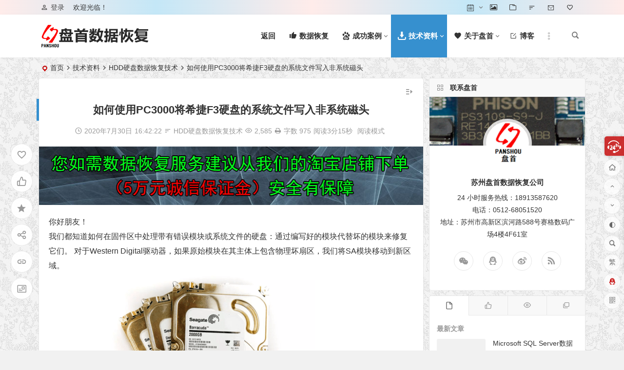

--- FILE ---
content_type: text/html; charset=UTF-8
request_url: https://www.nxssd.com/5960.html
body_size: 21701
content:
<!DOCTYPE html>
<html lang="zh-Hans">
<head>
<meta charset="UTF-8" />
<meta name="viewport" content="width=device-width, initial-scale=1, minimum-scale=1.0, maximum-scale=1.0, user-scalable=no" />
<meta http-equiv="Cache-Control" content="no-transform" />
<meta http-equiv="Cache-Control" content="no-siteapp" />
<title>如何使用PC3000将希捷F3硬盘的系统文件写入非系统磁头  </title>
<meta name="description" content="你好朋友！" />
<meta name="keywords" content="硬盘数据恢复,希捷硬盘" />
<meta property="og:type" content="acticle">
<meta property="og:locale" content="zh-Hans" />
<meta property="og:title" content="如何使用PC3000将希捷F3硬盘的系统文件写入非系统磁头" />
<meta property="og:author" content="Admin" />
<meta property="og:image" content="https://www.nxssd.com/wp-content/uploads/2020/07/05eea2604d55be1e55886dbd5f435743.png" />
<meta property="og:site_name" content="盘首SSD固态硬盘数据恢复">
<meta property="og:description" content="你好朋友！" />
<meta property="og:url" content="https://www.nxssd.com/5960.html" />
<meta property="og:release_date" content="2020年7月30日16:42:22" />
<meta name="referrer" content="no-referrer" />
<link rel="shortcut icon" href="https://www.nxssd.com/wp-content/uploads/2020/06/avatar.jpg">
<link rel="apple-touch-icon" sizes="114x114" href="https://www.nxssd.com/wp-content/uploads/2020/06/avatar.jpg" />
<link rel="pingback" href="https://www.nxssd.com/xmlrpc.php">
<meta name='robots' content='max-image-preview:large' />
<style id='classic-theme-styles-inline-css' type='text/css'>
/*! This file is auto-generated */
.wp-block-button__link{color:#fff;background-color:#32373c;border-radius:9999px;box-shadow:none;text-decoration:none;padding:calc(.667em + 2px) calc(1.333em + 2px);font-size:1.125em}.wp-block-file__button{background:#32373c;color:#fff;text-decoration:none}
</style>
<link rel='stylesheet' id='ez-toc-css' href='https://www.nxssd.com/wp-content/plugins/easy-table-of-contents/assets/css/screen.min.css?ver=2.0.65' type='text/css' media='all' />
<style id='ez-toc-inline-css' type='text/css'>
div#ez-toc-container .ez-toc-title {font-size: 120%;}div#ez-toc-container .ez-toc-title {font-weight: 500;}div#ez-toc-container ul li {font-size: 95%;}div#ez-toc-container ul li {font-weight: 500;}div#ez-toc-container nav ul ul li {font-size: 90%;}
.ez-toc-container-direction {direction: ltr;}.ez-toc-counter ul{counter-reset: item ;}.ez-toc-counter nav ul li a::before {content: counters(item, ".", decimal) ". ";display: inline-block;counter-increment: item;flex-grow: 0;flex-shrink: 0;margin-right: .2em; float: left; }.ez-toc-widget-direction {direction: ltr;}.ez-toc-widget-container ul{counter-reset: item ;}.ez-toc-widget-container nav ul li a::before {content: counters(item, ".", decimal) ". ";display: inline-block;counter-increment: item;flex-grow: 0;flex-shrink: 0;margin-right: .2em; float: left; }
</style>
<link rel='stylesheet' id='begin-style-css' href='https://www.nxssd.com/wp-content/themes/begin/style.css?ver=2022/04/17' type='text/css' media='all' />
<link rel='stylesheet' id='be-css' href='https://www.nxssd.com/wp-content/themes/begin/css/be.css?ver=2022/04/17' type='text/css' media='all' />
<link rel='stylesheet' id='dashicons-css' href='https://www.nxssd.com/wp-includes/css/dashicons.min.css?ver=6.5.7' type='text/css' media='all' />
<link rel='stylesheet' id='fonts-css' href='https://www.nxssd.com/wp-content/themes/begin/css/fonts/fonts.css?ver=2022/04/17' type='text/css' media='all' />
<link rel='stylesheet' id='icons-css' href='https://www.nxssd.com/wp-content/themes/begin/css/icons/icons.css?ver=2022/04/17' type='text/css' media='all' />
<link rel='stylesheet' id='highlight-css' href='https://www.nxssd.com/wp-content/themes/begin/css/highlight.css?ver=2022/04/17' type='text/css' media='all' />
<link rel='stylesheet' id='prettify-css' href='https://www.nxssd.com/wp-content/themes/begin/css/prettify.css?ver=2022/04/17' type='text/css' media='all' />
<script type="text/javascript" src="https://www.nxssd.com/wp-includes/js/jquery/jquery.min.js?ver=3.7.1" id="jquery-core-js"></script>
<script type="text/javascript" src="https://www.nxssd.com/wp-includes/js/jquery/jquery-migrate.min.js?ver=3.4.1" id="jquery-migrate-js"></script>
<script type="text/javascript" src="https://www.nxssd.com/wp-content/themes/begin/js/jquery.lazyload.js?ver=2022/04/17" id="lazyload-js"></script>
<link rel="canonical" href="https://www.nxssd.com/5960.html" />
<style type="text/css">.header-top {background: linear-gradient(to right, #ffecea, #c4e7f7, #ffecea, #c4e7f7, #ffecea);border-bottom: none;}/*比如将顶部改为渐变背景色，输入以下代码：*/

.bars:after, .nav-mobile:after {
        content: "菜单";
        background: #c40000;
        color: #fff;
        padding: 1px 3px;
        border-radius: 2px;
    }
    .bars .be, .nav-mobile .be {
        display: none;
    }/*109、移动端导航菜单图标改为文字：*/
    #comments, .single-footer .comment, .entry-content .comment, #scroll .scroll-c {
        display: none;
    }/*62、隐藏评论模块：*/
    @media screen and (min-width: 900px) {
    	.entry-header h1, 
    	.begin-single-meta {
    		text-align: center;
    	}
    }/*60 正文标题及文章信息居中显示：*/
#site-nav .sub-menu, .top-menu ul {  
animation-name: avatar;
animation-duration: 1s;
animation-timing-function: ease-in-out;
animation-iteration-count: 1;
}
/** 二级菜单动画 **/ @media screen and (min-width: 1025px) {.nav-menu li.menu-item:nth-child(n+8){display: none;}}.planned {transition: width 4000ms;}</style><style type="text/css" id="custom-background-css">
body.custom-background { background-image: url("https://www.nxssd.com/wp-content/uploads/2020/06/bj.gif"); background-position: left top; background-size: auto; background-repeat: repeat; background-attachment: scroll; }
</style>
	<script>
var _hmt = _hmt || [];
(function() {
  var hm = document.createElement("script");
  hm.src = "https://hm.baidu.com/hm.js?936d1e3bd3d321914a441517cf0a87f5";
  var s = document.getElementsByTagName("script")[0]; 
  s.parentNode.insertBefore(hm, s);
})();
</script>
<script>
(function(b,a,e,h,f,c,g,s){b[h]=b[h]||function(){(b[h].c=b[h].c||[]).push(arguments)};
b[h].s=!!c;g=a.getElementsByTagName(e)[0];s=a.createElement(e);
s.src="//s.union.360.cn/"+f+".js";s.defer=!0;s.async=!0;g.parentNode.insertBefore(s,g)
})(window,document,"script","_qha",385670,false);
</script>

</head>
<body class="post-template-default single single-post postid-12424 single-format-standard custom-background" ontouchstart="">
	<script>
		if (localStorage.getItem('beNightMode')) {
			document.body.className +=' night';
		}
	</script>
	<div id="page" class="hfeed site beaos">
	<header id="masthead" class="site-header da site-header-s">
	<div id="header-main" class="header-main">
				<nav id="header-top" class="header-top dah">
			<div class="nav-top dah">
			<div id="user-profile">
								<div class="greet-top bgt">
									<div class="user-wel bgt">欢迎光临！</div>
							</div>
					
	
	<div class="login-reg login-admin fd">
									<div class="nav-set">
				 	<div class="nav-login">
						<div class="show-layer bgt" data-show-layer="login-layer" role="button"><i class="be be-personoutline"></i>登录</div>
					</div>
				</div>
					
			</div>
</div>
	
	<div class="nav-menu-top dah">
		<div class="menu-%e9%a1%b6%e9%83%a8%e8%8f%9c%e5%8d%95-container"><ul id="menu-%e9%a1%b6%e9%83%a8%e8%8f%9c%e5%8d%95" class="top-menu"><li id="menu-item-8622" class="menu-item menu-item-type-post_type menu-item-object-page menu-item-has-children menu-item-8622"><a href="https://www.nxssd.com/menu-page.html"><i class="be be-calendar2"></i><span class="font-text"> </span></a>
<ul class="sub-menu">
	<li id="menu-item-8605" class="menu-item menu-item-type-taxonomy menu-item-object-category current-post-ancestor current-menu-parent current-post-parent menu-item-8605"><a href="https://www.nxssd.com/technical-information/hdd-hard-disk-data-recovery-technology/">HDD硬盘数据恢复技术</a></li>
	<li id="menu-item-8604" class="menu-item menu-item-type-taxonomy menu-item-object-category menu-item-8604"><a href="https://www.nxssd.com/success-case/database-recovery/">数据库恢复</a></li>
	<li id="menu-item-8603" class="menu-item menu-item-type-taxonomy menu-item-object-category menu-item-8603"><a href="https://www.nxssd.com/success-case/ssd-data-recovery/">SSD数据恢复</a></li>
	<li id="menu-item-8602" class="menu-item menu-item-type-taxonomy menu-item-object-category menu-item-8602"><a href="https://www.nxssd.com/about/contact-us/">联系我们</a></li>
</ul>
</li>
<li id="menu-item-8664" class="menu-item menu-item-type-taxonomy menu-item-object-gallery menu-item-8664"><a href="https://www.nxssd.com/gallery/flash-data-recovery/"><i class="be be-picture"></i><span class="font-text"> </span></a></li>
<li id="menu-item-300" class="menu-item menu-item-type-post_type menu-item-object-page menu-item-300"><a href="https://www.nxssd.com/cat-cover.html"><i class="be be-folder"></i><span class="font-text"> </span></a></li>
<li id="menu-item-301" class="menu-item menu-item-type-post_type menu-item-object-page menu-item-301"><a href="https://www.nxssd.com/article-update.html"><i class="be be-sort"></i><span class="font-text"> </span></a></li>
<li id="menu-item-8601" class="menu-item menu-item-type-post_type menu-item-object-page menu-item-8601"><a href="https://www.nxssd.com/contact-us.html"><i class="be be-email"></i><span class="font-text"> </span></a></li>
<li id="menu-item-8670" class="menu-item menu-item-type-post_type menu-item-object-page menu-item-8670"><a href="https://www.nxssd.com/hot-tags.html"><i class="be be-favoriteoutline"></i><span class="font-text"> </span></a></li>
</ul></div>	</div>
</div>
		</nav>
				<div id="menu-container" class="da menu-glass">
			<div id="navigation-top" class="bgt menu_c">
				<span class="nav-search"></span>														<div class="logo-site">
												<p class="site-title">
				
			<a href="https://www.nxssd.com/">
			<img src="https://www.nxssd.com/wp-content/uploads/2020/06/L.png" title="盘首SSD固态硬盘数据恢复" alt="盘首SSD固态硬盘数据恢复" rel="home" />
			<span class="site-name">盘首SSD固态硬盘数据恢复</span>
		</a>
	
			</p>

							</div>

									<div id="site-nav-wrap" class="site-nav-wrap-right">
									<div id="sidr-close">
						<span class="toggle-sidr-close"><i class="be be-cross"></i></span>
												</div>
					<nav id="site-nav" class="main-nav nav-ace">
									<span id="navigation-toggle" class="bars"><i class="be be-menu"></i></span>
	
		<div class="menu-%e4%b8%bb%e8%a6%81%e8%8f%9c%e5%8d%95-container"><ul id="menu-%e4%b8%bb%e8%a6%81%e8%8f%9c%e5%8d%95" class="down-menu nav-menu main-menu-more"><li id="menu-item-16" class="be- menu-item menu-item-type-custom menu-item-object-custom menu-item-home menu-item-16"><a href="https://www.nxssd.com/"><i class="be"></i><span class="font-text">返回</span></a></li>
<li id="menu-item-12" class="mycat menu-item menu-item-type-taxonomy menu-item-object-category menu-item-12"><a href="https://www.nxssd.com/data-recovery/"><i class="be be-thumbs-up"></i><span class="font-text">数据恢复</span></a></li>
<li id="menu-item-9910" class="menu-item menu-item-type-taxonomy menu-item-object-category menu-item-has-children menu-item-9910"><a href="https://www.nxssd.com/success-case/"><i class="be be-baidu"></i><span class="font-text">成功案例</span></a>
<ul class="sub-menu">
	<li id="menu-item-6" class="menu-item menu-item-type-taxonomy menu-item-object-category menu-item-6"><a href="https://www.nxssd.com/success-case/ssd-data-recovery/"><i class="be be-star"></i><span class="font-text">SSD数据恢复</span></a></li>
	<li id="menu-item-7" class="menu-item menu-item-type-taxonomy menu-item-object-category menu-item-7"><a href="https://www.nxssd.com/success-case/hdd-data-recovery/"><i class="be be-minimize"></i><span class="font-text">HDD数据恢复</span></a></li>
	<li id="menu-item-8" class="menu-item menu-item-type-taxonomy menu-item-object-category menu-item-8"><a href="https://www.nxssd.com/success-case/flash-data-recovery/"><i class="be be-skyatlas"></i><span class="font-text">Flash数据恢复</span></a></li>
	<li id="menu-item-9" class="menu-item menu-item-type-taxonomy menu-item-object-category menu-item-9"><a href="https://www.nxssd.com/success-case/video/"><i class="be be-link"></i><span class="font-text">短视频发布</span></a></li>
	<li id="menu-item-10" class="menu-item menu-item-type-taxonomy menu-item-object-category menu-item-10"><a href="https://www.nxssd.com/success-case/server-and-virtualization-success-case/"><i class="be be-display"></i><span class="font-text">服务器and虚拟化</span></a></li>
	<li id="menu-item-11" class="menu-item menu-item-type-taxonomy menu-item-object-category menu-item-11"><a href="https://www.nxssd.com/success-case/database-recovery/"><i class="be be-anchor"></i><span class="font-text">数据库恢复</span></a></li>
</ul>
</li>
<li id="menu-item-9909" class="menu-item menu-item-type-taxonomy menu-item-object-category current-post-ancestor menu-item-has-children menu-item-9909"><a href="https://www.nxssd.com/technical-information/"><i class="be be-download"></i><span class="font-text">技术资料</span></a>
<ul class="sub-menu">
	<li id="menu-item-8682" class="menu-item menu-item-type-taxonomy menu-item-object-category menu-item-8682"><a href="https://www.nxssd.com/technical-information/ssd-data-recovery-technology/"><i class="be be-print"></i><span class="font-text">SSD数据恢复技术</span></a></li>
	<li id="menu-item-15" class="menu-item menu-item-type-taxonomy menu-item-object-category current-post-ancestor current-menu-parent current-post-parent menu-item-15"><a href="https://www.nxssd.com/technical-information/hdd-hard-disk-data-recovery-technology/"><i class="be be-edit"></i><span class="font-text">HDD硬盘数据恢复技术</span></a></li>
	<li id="menu-item-8681" class="menu-item menu-item-type-taxonomy menu-item-object-category menu-item-8681"><a href="https://www.nxssd.com/technical-information/pc3000-related-articles/"><i class="be be-sort"></i><span class="font-text">PC3000相关文章</span></a></li>
	<li id="menu-item-13" class="menu-item menu-item-type-taxonomy menu-item-object-category menu-item-13"><a href="https://www.nxssd.com/technical-information/pc3000-flash/"><i class="be be-editor"></i><span class="font-text">PC3000 Flash&amp;FE</span></a></li>
	<li id="menu-item-9912" class="menu-item menu-item-type-taxonomy menu-item-object-category menu-item-9912"><a href="https://www.nxssd.com/technical-information/comprehensive-technical-articles/"><i class="be be-search"></i><span class="font-text">综合技术文章</span></a></li>
</ul>
</li>
<li id="menu-item-9914" class="menu-item menu-item-type-taxonomy menu-item-object-category menu-item-has-children menu-item-9914"><a href="https://www.nxssd.com/about/"><i class="be be-favorite"></i><span class="font-text">关于盘首</span></a>
<ul class="sub-menu">
	<li id="menu-item-14" class="menu-item menu-item-type-taxonomy menu-item-object-category menu-item-14"><a href="https://www.nxssd.com/about/contact-us/"><i class="be be-phone"></i><span class="font-text">联系我们</span></a></li>
	<li id="menu-item-9913" class="menu-item menu-item-type-taxonomy menu-item-object-category menu-item-9913"><a href="https://www.nxssd.com/about/common-problem/"><i class="be be-info"></i><span class="font-text">常见问题</span></a></li>
	<li id="menu-item-9915" class="menu-item menu-item-type-taxonomy menu-item-object-category menu-item-9915"><a href="https://www.nxssd.com/about/equipmentequipment-exhibition/"><i class="be be-folder"></i><span class="font-text">设备展示</span></a></li>
</ul>
</li>
<li id="menu-item-19" class="menu-item menu-item-type-post_type menu-item-object-page menu-item-19"><a href="https://www.nxssd.com/blog.html"><i class="be be-editor"></i><span class="font-text">博客</span></a></li>
<li class="nav-more"><span class="nav-more-i"><i class="be be-more"></i></span><ul class="menu-more-li"></ul></li></ul></div>
<div id="overlay"></div>
					</nav>
				</div>
				<div class="ajax-content-box nav-cat-post bk" data-text="W25hdl9jYXRd"></div>				<div class="ajax-content-box nav-img-post bk" data-text="W25hdl9pbWdd"></div>								<div class="clear"></div>
			</div>
		</div>
	</div>
	</header>
<div id="search-main" class="da">
	<div class="off-search-a"></div>
	<div class="search-wrap bgt fadeInDown animated">
					<div class="searchbar da">
							<form method="get" id="searchform-so" action="https://www.nxssd.com/">
					<span class="search-input">
						<input type="text" value="" name="s" id="so" class="bk dah" placeholder="输入关键字" required />
						<button type="submit" id="searchsubmit-so" class="bk da"><i class="be be-search"></i></button>
					</span>
										<div class="clear"></div>
				</form>
						</div>
		
				<div class="searchbar da">
			<script>
			function g(formname) {
				var url = "https://www.baidu.com/baidu";
				if (formname.s[1].checked) {
					formname.ct.value = "2097152";
				} else {
					formname.ct.value = "0";
				}
				formname.action = url;
				return true;
			}
			</script>
			<form name="f1" onsubmit="return g(this)" target="_blank">
				<span class="search-input">
					<input name=word class="swap_value bk dah" placeholder="百度一下" name="q" />
					<input name=tn type=hidden value="bds" />
					<input name=cl type=hidden value="3" />
					<input name=ct type=hidden />
					<input name=si type=hidden value="nxssd.com" />
					<button type="submit" id="searchbaidu" class="search-close bk da"><i class="be be-baidu"></i></button>
					<input name=s class="choose" type=radio />
					<input name=s class="choose" type=radio checked />
				</span>
			</form>
		</div>
		
					<div class="searchbar da">
				<form method="get" id="searchform" action="https://cse.google.com/cse" target="_blank">
					<span class="search-input">
						<input type="text" value="" name="q" id="s" class="bk dah" placeholder="Google" />
						<input type="hidden" name="cx" value="005077649218303215363:ngrflw3nv8m" />
						<input type="hidden" name="ie" value="UTF-8" />
						<button type="submit" id="searchsubmit" class="search-close bk da"><i class="cx cx-google"></i></button>
					</span>
				</form>
			</div>
		
				<div class="searchbar da">
			<form method="get" id="searchform" action="https://www.bing.com/search" target="_blank">
				<span class="search-input">
					<input type="text" value="" name="q" id="s" class="bk dah" placeholder="Bing" />
					<input type="hidden" name="q1" value="site:nxssd.com">
					<button type="submit" id="searchsubmit" class="bk da"><i class="cx cx-bing"></i></button>
				</span>
			</form>
		</div>
		
				<div class="searchbar da">
			<form action="https://www.so.com/s" target="_blank" id="so360form">
				<span class="search-input">
					<input type="text" autocomplete="off"  placeholder="360搜索" name="q" id="so360_keyword" class="bk dah">
					<button type="submit" id="so360_submit" class="search-close bk da"><i class="cx cx-liu"></i></button>
					<input type="hidden" name="ie" value="utf-8">
					<input type="hidden" name="src" value="zz_nxssd.com">
					<input type="hidden" name="site" value="nxssd.com">
					<input type="hidden" name="rg" value="1">
					<input type="hidden" name="inurl" value="">
				</span>
			</form>
		</div>
		
				<div class="searchbar da">
			<form action="https://www.sogou.com/web" target="_blank" name="sogou_queryform">
				<span class="search-input">
					<input type="text" placeholder="上网从搜狗开始" name="query" class="bk dah">
					<button type="submit" id="sogou_submit" class="search-close bk da" onclick="check_insite_input(document.sogou_queryform, 1)"><i class="cx cx-Sougou"></i></button>
					<input type="hidden" name="insite" value="nxssd.com">
				</span>
			</form>
		</div>
				<div class="clear"></div>

				<nav class="search-nav hz">
			<h4 class="hz">搜索热点</h4>
			<div class="clear"></div>
			<div class="menu-%e6%8a%98%e5%8f%a0%e8%8f%9c%e5%8d%95-container"><ul id="menu-%e6%8a%98%e5%8f%a0%e8%8f%9c%e5%8d%95" class="search-menu"><li id="menu-item-8598" class="menu-item menu-item-type-post_type menu-item-object-page menu-item-8598"><a href="https://www.nxssd.com/blog.html">浏览博客</a></li>
<li id="menu-item-8571" class="menu-item menu-item-type-taxonomy menu-item-object-category menu-item-has-children menu-item-8571"><a href="https://www.nxssd.com/success-case/ssd-data-recovery/">SSD数据恢复</a>
<ul class="sub-menu">
	<li id="menu-item-8574" class="menu-item menu-item-type-taxonomy menu-item-object-category menu-item-8574"><a href="https://www.nxssd.com/success-case/video/">短视频发布</a></li>
	<li id="menu-item-8573" class="menu-item menu-item-type-taxonomy menu-item-object-category current-post-ancestor current-menu-parent current-post-parent menu-item-8573"><a href="https://www.nxssd.com/technical-information/hdd-hard-disk-data-recovery-technology/">HDD硬盘数据恢复技术</a></li>
	<li id="menu-item-8572" class="menu-item menu-item-type-taxonomy menu-item-object-category menu-item-8572"><a href="https://www.nxssd.com/success-case/database-recovery/">数据库恢复</a></li>
</ul>
</li>
<li id="menu-item-8570" class="menu-item menu-item-type-taxonomy menu-item-object-category menu-item-8570"><a href="https://www.nxssd.com/about/contact-us/">联系我们</a></li>
<li id="menu-item-8578" class="menu-item menu-item-type-taxonomy menu-item-object-category menu-item-8578"><a href="https://www.nxssd.com/success-case/server-and-virtualization-success-case/"><i class="be be-display"></i><span class="font-text">服务器and虚拟化</span></a></li>
<li id="menu-item-8579" class="menu-item menu-item-type-taxonomy menu-item-object-category menu-item-8579"><a href="https://www.nxssd.com/success-case/hdd-data-recovery/">HDD数据恢复</a></li>
<li id="menu-item-8582" class="menu-item menu-item-type-taxonomy menu-item-object-category menu-item-8582"><a href="https://www.nxssd.com/data-recovery/">数据恢复</a></li>
<li id="menu-item-8575" class="menu-item menu-item-type-taxonomy menu-item-object-category menu-item-8575"><a href="https://www.nxssd.com/technical-information/pc3000-flash/">PC3000 Flash&amp;FE</a></li>
<li id="menu-item-8583" class="menu-item menu-item-type-taxonomy menu-item-object-category menu-item-8583"><a href="https://www.nxssd.com/success-case/flash-data-recovery/">Flash数据恢复</a></li>
</ul></div>		</nav>
				<div class="clear"></div>
	</div>
	<div class="off-search-b">
		<div class="clear"></div>
	</div>
	<div class="off-search dah fadeInDown animated"></div>
</div>	<nav class="bread">
		<div class="be-bread">
			<div class="breadcrumb"><span class="seat"></span><span class="home-text"><a href="https://www.nxssd.com/" rel="bookmark">首页</a></span><span class="home-text"><i class="be be-arrowright"></i></span><span><a href="https://www.nxssd.com/technical-information/">技术资料</a></span><i class="be be-arrowright"></i><span><a href="https://www.nxssd.com/technical-information/hdd-hard-disk-data-recovery-technology/">HDD硬盘数据恢复技术</a></span><i class="be be-arrowright"></i><span class="current">如何使用PC3000将希捷F3硬盘的系统文件写入非系统磁头</span></div>		</div>
	</nav>
		
	



	
	<div id="content" class="site-content site-small site-roll">
				<div class="like-left-box fds">
			<div class="like-left fadeInDown animated">			<div class="sharing-box" data-aos="zoom-in">
	<a class="be-btn-beshare be-btn-donate use-beshare-donate-btn bk dah" rel="external nofollow" data-hover="打赏"><div class="arrow-share"></div></a>	<a class="be-btn-beshare be-btn-like use-beshare-like-btn bk dah" data-count="" rel="external nofollow">
		<span class="sharetip bz like-number">
			点赞		</span>
		<div class="triangle-down"></div>
	</a>	<span class="favorite-box show-layer" data-show-layer="login-layer"><a class="be-btn-beshare bk no-favorite dah" rel="external nofollow"><span class="like-number sharetip bz">登录收藏</span><div class="triangle-down"></div></a></span>	<a class="be-btn-beshare be-btn-share use-beshare-social-btn bk dah" rel="external nofollow" data-hover="分享"><div class="arrow-share"></div></a>			<span class="post-link">https://www.nxssd.com/5960.html</span>
								<a class="tooltip be-btn-beshare be-btn-link be-btn-link-b use-beshare-link-btn bk dah" rel="external nofollow" onclick="myFunction()" onmouseout="outFunc()"><span class="sharetip bz copytip">复制链接</span></a>
			<a class="tooltip be-btn-beshare be-btn-link be-btn-link-l use-beshare-link-btn bk dah" rel="external nofollow" onclick="myFunction()" onmouseout="outFunc()"><span class="sharetip bz copytipl">复制链接</span></a>
				<a class="be-btn-beshare be-share-poster use-beshare-poster-btn bk dah" rel="external nofollow" data-hover="海报"><div class="arrow-share"></div></a></div>
	</div>
		</div>
	
		<div id="primary" class="content-area meta-b">

		<main id="main" class="site-main p-em" role="main">

			
				<article id="post-12424" data-aos=zoom-in class="ms bk post-12424 post type-post status-publish format-standard has-post-thumbnail hentry category-hdd-hard-disk-data-recovery-technology tag-149 tag-195 sabo">
		<header class="entry-header entry-header-c">
									<h1 class="entry-title">如何使用PC3000将希捷F3硬盘的系统文件写入非系统磁头</h1>						</header><!-- .entry-header -->

	<div class="entry-content">
		
						<div class="begin-single-meta begin-single-meta-c"><span class="my-date"><i class="be be-schedule ri"></i>2020年7月30日<i class="i-time">16:42:22</i></span><span class="meta-block"></span><span class="meta-cat"><i class="be be-sort ri"></i><a href="https://www.nxssd.com/technical-information/hdd-hard-disk-data-recovery-technology/" rel="category tag">HDD硬盘数据恢复技术</a></span><span class="comment"><a href="https://www.nxssd.com/5960.html#respond"><i class="be be-speechbubble ri"></i><span class="comment-qa"></span><em>评论</em></a></span><span class="views"><i class="be be-eye ri"></i>2,585</span><span class="print"><a href="javascript:printme()" target="_self" title="打印"><i class="be be-print"></i></a></span><span class="word-time"><span class="word-count">字数 975</span><span class="reading-time">阅读3分15秒</span></span><span class="reading-open">阅读模式</span></div><span class="reading-close bk dah"><i class="be be-cross"></i></span><span class="s-hide"><span class="off-side"></span></span>			
							<div class="single-content">
															<div class="tg-pc tg-site"><a href="https://shop58041234.taobao.com/" target="_blank"><img src="https://www.nxssd.com/wp-content/uploads/2022/04/advertising.jpg" alt="数据恢复广告" /></a></div>
					<div class="entry-content">
<div class="single-content">
<article>你好朋友！<br />
我们都知道如何在固件区中处理带有错误模块或系统文件的硬盘：通过编写好的模块代替坏的模块来修复它们。 对于Western Digital驱动器，如果原始模块在其主体上包含物理坏扇区，我们将SA模块移动到新区域。<img alt="如何使用PC3000将希捷F3硬盘的系统文件写入非系统磁头" fetchpriority="high" decoding="async" class="alignnone size-full wp-image-12425" title="希捷F3硬盘如何使用PC3000将系统文件写入非系统头。" data-original="https://www.nxssd.com/wp-content/uploads/2020/07/05eea2604d55be1e55886dbd5f435743.png" src="" alt="如何使用PC3000将希捷F3硬盘的系统文件写入非系统磁头" width="640" height="336" />但是，对于带有错误重要系统文件的Seagate F3硬盘，您能做些什么？是否可以将文件移动到其他位置？ 我们将在本文中回顾这个问题。我们在03×0028 sysfile中有一个坏扇区的ST2000DM001 FW CC27 0和1副本，但是，我们能够从这两个SA副本中手动恢复它本文所述。接下来，我们必须从备份中编写所有好的sys文件，包括从两个SA副本中收集的文件。 但是，我们知道翻译地址中的服务区域两个副本都很糟糕，因此我们将整个备份写入非系统磁头02和03（完整磁头映射为00 01 02 03）。</p>

<p>我们知道Grenada系统硬盘需要从2个系统头读取SA，因此我们将使用头02而不是头00，而头部03而不是头部01用于HDD初始化。</p>
<p>转到RAM→RAM逻辑头图更改</p>
<p><img alt="如何使用PC3000将希捷F3硬盘的系统文件写入非系统磁头" decoding="async" class="alignnone size-full wp-image-12426" title="希捷F3硬盘如何使用PC3000将系统文件写入非系统头。" data-original="https://www.nxssd.com/wp-content/uploads/2020/07/9efe7183ad57d14a3f62bd36245af5e8.jpg" src="" alt="如何使用PC3000将希捷F3硬盘的系统文件写入非系统磁头" width="640" height="245" /></p>

<p>更改00 01 02 03至02 03 02 03</p>
<p><img alt="如何使用PC3000将希捷F3硬盘的系统文件写入非系统磁头" decoding="async" class="alignnone size-full wp-image-12427" title="希捷F3硬盘如何使用PC3000将系统文件写入非系统头。" data-original="https://www.nxssd.com/wp-content/uploads/2020/07/564bed58920fc5adfe24d3b495a8c222.jpg" src="" alt="如何使用PC3000将希捷F3硬盘的系统文件写入非系统磁头" width="484" height="132" /></p>

<p>并在日志中检查结果</p>
<p><img alt="如何使用PC3000将希捷F3硬盘的系统文件写入非系统磁头" loading="lazy" decoding="async" class="alignnone size-full wp-image-12428" title="希捷F3硬盘如何使用PC3000将系统文件写入非系统头。" data-original="https://www.nxssd.com/wp-content/uploads/2020/07/1fe19ed0f8b57de2d27229adefdc1837.jpg" src="" alt="如何使用PC3000将希捷F3硬盘的系统文件写入非系统磁头" width="589" height="94" /></p>

<p>在下一步中，我们必须将备份中的所有系统文件（包括已恢复的转换器28 sysfile）写入新的磁头02和03。<br />
转到使用服务区→编写系统文件</p>
<p><img alt="如何使用PC3000将希捷F3硬盘的系统文件写入非系统磁头" loading="lazy" decoding="async" class="alignnone size-full wp-image-12429" title="希捷F3硬盘如何使用PC3000将系统文件写入非系统头。" data-original="https://www.nxssd.com/wp-content/uploads/2020/07/fee8a16d391a693e24fb8a522ef4f859.jpg" src="" alt="如何使用PC3000将希捷F3硬盘的系统文件写入非系统磁头" width="640" height="304" /></p>

<p>并选择固定sys文件作为源的文件夹，并复制0和1复选框。 然后将Copy 0 sys文件写入应该为0和1的磁头：正如您记得的那样，我们已经将头00更改为头02并将头01转换为RAM逻辑映射中的头03，因此将对头02和03。</p>
<p><img alt="如何使用PC3000将希捷F3硬盘的系统文件写入非系统磁头" loading="lazy" decoding="async" class="alignnone size-full wp-image-12430" title="希捷F3硬盘如何使用PC3000将系统文件写入非系统头。" data-original="https://www.nxssd.com/wp-content/uploads/2020/07/7cae5dd8a43af05bf6eb513e3e758d5b.jpg" src="" alt="如何使用PC3000将希捷F3硬盘的系统文件写入非系统磁头" width="476" height="494" /></p>

<p>并检查日志中的结果</p>
<p><img alt="如何使用PC3000将希捷F3硬盘的系统文件写入非系统磁头" loading="lazy" decoding="async" class="alignnone size-full wp-image-12431" title="希捷F3硬盘如何使用PC3000将系统文件写入非系统头。" data-original="https://www.nxssd.com/wp-content/uploads/2020/07/ad750f28a21472f6babb0811643470d1.jpg" src="" alt="如何使用PC3000将希捷F3硬盘的系统文件写入非系统磁头" width="640" height="350" /></p>

<p>我们已经将系统文件编写到新的头部，现在我们应该强制从这些新头开始驱动器。 转到使用Flash ROM映像文件，</p>
<p><img alt="如何使用PC3000将希捷F3硬盘的系统文件写入非系统磁头" loading="lazy" decoding="async" class="alignnone size-full wp-image-12432" title="希捷F3硬盘如何使用PC3000将系统文件写入非系统头。" data-original="https://www.nxssd.com/wp-content/uploads/2020/07/f2d58629d37d38dee355829d018c5908.jpg" src="" alt="如何使用PC3000将希捷F3硬盘的系统文件写入非系统磁头" width="640" height="117" /></p>

<p>通过ATA读取ROM，</p>
<p><img alt="如何使用PC3000将希捷F3硬盘的系统文件写入非系统磁头" loading="lazy" decoding="async" class="alignnone size-full wp-image-12433" title="希捷F3硬盘如何使用PC3000将系统文件写入非系统头。" data-original="https://www.nxssd.com/wp-content/uploads/2020/07/4ed4154b421bea22a7253222a0cdd56c.jpg" src="" alt="如何使用PC3000将希捷F3硬盘的系统文件写入非系统磁头" width="454" height="342" /></p>

<p>并更改逻辑头部地图以使驱动器从头部02和03而不是头部00和01开始，</p>
<p><img alt="如何使用PC3000将希捷F3硬盘的系统文件写入非系统磁头" loading="lazy" decoding="async" class="alignnone size-full wp-image-12434" title="希捷F3硬盘如何使用PC3000将系统文件写入非系统头。" data-original="https://www.nxssd.com/wp-content/uploads/2020/07/4bf41a51f6ef6bbcb998594d2b4e4ed7.jpg" src="" alt="如何使用PC3000将希捷F3硬盘的系统文件写入非系统磁头" width="103" height="271" /></p>

<p>并通过COM端口将修改后的ROM写入硬盘。</p>
<p><img alt="如何使用PC3000将希捷F3硬盘的系统文件写入非系统磁头" loading="lazy" decoding="async" class="alignnone size-full wp-image-12435" title="希捷F3硬盘如何使用PC3000将系统文件写入非系统头。" data-original="https://www.nxssd.com/wp-content/uploads/2020/07/af8c3aa97c893dd988cd9384d66ba595.jpg" src="" alt="如何使用PC3000将希捷F3硬盘的系统文件写入非系统磁头" width="640" height="98" /></p>

<p>重新启动硬盘，并在一段短时间后访问用户区。</p>
<p>现在我们必须从先前禁用的磁头00和01中读取HDD。</p>
<p>转到RAM-&gt; RAM逻辑头图更改并设置初始映射00 01 02 03。</p>
<p>一旦我们将RAM中的逻辑头部地图更改为原始头部地图，我们就可以转到<a title="查看与 Data Extractor 相关的文章" href="https://www.nxssd.com/tag/data-extractor/" target="_blank" rel="noopener noreferrer">Data Extractor</a>，创建新任务，构建头部地图并通过良好的头部读取数据。</p>
<p>请注意，此解决方案不适用于所有F3驱动器，并依赖于每个HDD的FW特性。 如果您对某些特定驱动器有疑问，请随时联系技术支持。</p>
</article>
</div>
</div>
</p>			</div>
							<div class="turn-small"></div>				<div class="sharing-box" data-aos="zoom-in">
	<a class="be-btn-beshare be-btn-donate use-beshare-donate-btn bk dah" rel="external nofollow" data-hover="打赏"><div class="arrow-share"></div></a>	<a class="be-btn-beshare be-btn-like use-beshare-like-btn bk dah" data-count="" rel="external nofollow">
		<span class="sharetip bz like-number">
			点赞		</span>
		<div class="triangle-down"></div>
	</a>	<span class="favorite-box show-layer" data-show-layer="login-layer"><a class="be-btn-beshare bk no-favorite dah" rel="external nofollow"><span class="like-number sharetip bz">登录收藏</span><div class="triangle-down"></div></a></span>	<a class="be-btn-beshare be-btn-share use-beshare-social-btn bk dah" rel="external nofollow" data-hover="分享"><div class="arrow-share"></div></a>			<span class="post-link">https://www.nxssd.com/5960.html</span>
								<a class="tooltip be-btn-beshare be-btn-link be-btn-link-b use-beshare-link-btn bk dah" rel="external nofollow" onclick="myFunction()" onmouseout="outFunc()"><span class="sharetip bz copytip">复制链接</span></a>
			<a class="tooltip be-btn-beshare be-btn-link be-btn-link-l use-beshare-link-btn bk dah" rel="external nofollow" onclick="myFunction()" onmouseout="outFunc()"><span class="sharetip bz copytipl">复制链接</span></a>
				<a class="be-btn-beshare be-share-poster use-beshare-poster-btn bk dah" rel="external nofollow" data-hover="海报"><div class="arrow-share"></div></a></div>
				<div class="s-weixin" data-aos="zoom-in">
	<ul class="weimg1 bky">
		<li>
			<strong>工程师微信二维码</strong>
		</li>
		<li>微信扫一扫添加好友可直接咨询数据恢复相关问题</li>
		<li>
			<img src="https://www.nxssd.com/wp-content/uploads/2020/06/weixin-副本.gif" alt="weinxin" />
		</li>
	</ul>
	<ul class="weimg2 bky">
		<li>
			<strong>关注盘首微信小程序</strong>
		</li>
		<li>扫描微信小程序查看大量数据恢复技术视频教程</li>
		<li>
			<img src="https://www.nxssd.com/wp-content/uploads/2020/07/gh_295a97dd0c3d_258.jpg" alt="weinxin" />
		</li>
	</ul>
	<div class="clear"></div>
</div>
	
	<div class="content-empty"></div>
		<footer class="single-footer">
		<div class="single-cat-tag dah"><div class="single-cat dah"><i class="be be-sort"></i><a href="https://www.nxssd.com/technical-information/hdd-hard-disk-data-recovery-technology/" rel="category tag">HDD硬盘数据恢复技术</a></div></div>	</footer>

				<div class="clear"></div>
	</div><!-- .entry-content -->

	</article><!-- #post -->

<div class="single-tag"><ul class="be-tags"><li data-aos="zoom-in"><a href="https://www.nxssd.com/tag/%e7%a1%ac%e7%9b%98%e6%95%b0%e6%8d%ae%e6%81%a2%e5%a4%8d/" rel="tag">硬盘数据恢复</a></li><li data-aos="zoom-in"><a href="https://www.nxssd.com/tag/%e5%b8%8c%e6%8d%b7%e7%a1%ac%e7%9b%98/" rel="tag">希捷硬盘</a></li></ul></div>
								<div class="slider-rolling-box ms bk" data-aos=zoom-in>
			<div id="slider-rolling" class="owl-carousel be-rolling single-rolling">
									<div id="post-17841" class="scrolling-img post-17841 post type-post status-publish format-standard hentry category-hdd-hard-disk-data-recovery-technology tag-149 tag-194 sabo" >
						<div class="scrolling-thumbnail"><a class="sc" rel="external nofollow" href="https://www.nxssd.com/17841.html"><img class="owl-lazy" data-src="https://www.nxssd.com/wp-content/uploads/2022/04/1-4.jpg?x-oss-process=image/resize,m_fill,w_280 ,h_210, limit_0" alt="WD硬盘读取数据过程种使用TLER 功能，有时限的错误恢复" width="280" height="210" /></a></div>
						<div class="clear"></div>
						<h2 class="grid-title over"><a href="https://www.nxssd.com/17841.html" rel="bookmark">WD硬盘读取数据过程种使用TLER 功能，有时限的错误恢复</a></h2>						<div class="clear"></div>
					</div>
									<div id="post-17830" class="scrolling-img post-17830 post type-post status-publish format-standard hentry category-hdd-hard-disk-data-recovery-technology tag-149 tag-195 sabo" >
						<div class="scrolling-thumbnail"><a class="sc" rel="external nofollow" href="https://www.nxssd.com/17830.html"><img class="owl-lazy" data-src="https://www.nxssd.com/wp-content/uploads/2022/04/1-3.jpg?x-oss-process=image/resize,m_fill,w_280 ,h_210, limit_0" alt="PC-3000 如何阻止在希捷 F3 的服务区域中写入" width="280" height="210" /></a></div>
						<div class="clear"></div>
						<h2 class="grid-title over"><a href="https://www.nxssd.com/17830.html" rel="bookmark">PC-3000 如何阻止在希捷 F3 的服务区域中写入</a></h2>						<div class="clear"></div>
					</div>
									<div id="post-17795" class="scrolling-img post-17795 post type-post status-publish format-standard hentry category-hdd-hard-disk-data-recovery-technology tag-195 tag-sshd tag-149 sabo" >
						<div class="scrolling-thumbnail"><a class="sc" rel="external nofollow" href="https://www.nxssd.com/17795.html"><img class="owl-lazy" data-src="https://www.nxssd.com/wp-content/uploads/2022/04/1-3.png?x-oss-process=image/resize,m_fill,w_280 ,h_210, limit_0" alt="PC3000如何用损坏的NAND芯片修复Rosewood固态混合硬盘" width="280" height="210" /></a></div>
						<div class="clear"></div>
						<h2 class="grid-title over"><a href="https://www.nxssd.com/17795.html" rel="bookmark">PC3000如何用损坏的NAND芯片修复Rosewood固态混合硬盘</a></h2>						<div class="clear"></div>
					</div>
									<div id="post-17369" class="scrolling-img post-17369 post type-post status-publish format-standard has-post-thumbnail hentry category-hdd-hard-disk-data-recovery-technology tag-148 tag-usb tag-wd sabo" >
						<div class="scrolling-thumbnail"><a class="sc" rel="external nofollow" href="https://www.nxssd.com/17369.html"><img src="https://www.nxssd.com/wp-content/themes/begin/prune.php?src=https://www.nxssd.com/wp-content/uploads/2020/07/41eb2494d06ab29d92a61ef1e4f06b09-280x210.jpg&w=280&h=210&a=&zc=1" alt="WD 2.5寸移动硬盘USB 全系列改串口板号对照表" width="280" height="210" ></a></div>
						<div class="clear"></div>
						<h2 class="grid-title over"><a href="https://www.nxssd.com/17369.html" rel="bookmark">WD 2.5寸移动硬盘USB 全系列改串口板号对照表</a></h2>						<div class="clear"></div>
					</div>
									<div id="post-17376" class="scrolling-img post-17376 post type-post status-publish format-standard hentry category-hdd-hard-disk-data-recovery-technology tag-149 tag-194 sabo" >
						<div class="scrolling-thumbnail"><a class="sc" rel="external nofollow" href="https://www.nxssd.com/17376.html"><img class="owl-lazy" data-src="https://www.nxssd.com/wp-content/uploads/2021/02/QQ截图20150331141839.jpg?x-oss-process=image/resize,m_fill,w_280 ,h_210, limit_0" alt="解决02模块引起西数硬盘慢的方法" width="280" height="210" /></a></div>
						<div class="clear"></div>
						<h2 class="grid-title over"><a href="https://www.nxssd.com/17376.html" rel="bookmark">解决02模块引起西数硬盘慢的方法</a></h2>						<div class="clear"></div>
					</div>
									<div id="post-17350" class="scrolling-img post-17350 post type-post status-publish format-video has-post-thumbnail hentry category-hdd-hard-disk-data-recovery-technology tag-369 tag-385 tag-149 tag-194 post_format-post-format-video sabo" >
						<div class="scrolling-thumbnail"><a class="sc" rel="external nofollow" href="https://www.nxssd.com/17350.html"><img src="https://www.nxssd.com/wp-content/themes/begin/prune.php?src=https://www.nxssd.com/wp-content/uploads/2021/01/Sub22-280x210.jpg&w=280&h=210&a=&zc=1" alt="WD硬盘如何将固件服务区模块转移到DIR中的另一个地方" width="280" height="210" ></a></div>
						<div class="clear"></div>
						<h2 class="grid-title over"><a href="https://www.nxssd.com/17350.html" rel="bookmark">WD硬盘如何将固件服务区模块转移到DIR中的另一个地方</a></h2>						<div class="clear"></div>
					</div>
									<div id="post-17340" class="scrolling-img post-17340 post type-post status-publish format-video has-post-thumbnail hentry category-hdd-hard-disk-data-recovery-technology tag-149 tag-195 tag-369 tag-385 post_format-post-format-video sabo" >
						<div class="scrolling-thumbnail"><a class="sc" rel="external nofollow" href="https://www.nxssd.com/17340.html"><img src="https://www.nxssd.com/wp-content/themes/begin/prune.php?src=https://www.nxssd.com/wp-content/uploads/2021/01/trans02-280x210.jpg&w=280&h=210&a=&zc=1" alt="PC-3000 Seagate F3实用程序处理希捷F3硬盘的翻译器恢复" width="280" height="210" ></a></div>
						<div class="clear"></div>
						<h2 class="grid-title over"><a href="https://www.nxssd.com/17340.html" rel="bookmark">PC-3000 Seagate F3实用程序处理希捷F3硬盘的翻译器恢复</a></h2>						<div class="clear"></div>
					</div>
									<div id="post-17187" class="scrolling-img post-17187 post type-post status-publish format-standard hentry category-hdd-hard-disk-data-recovery-technology tag-364 tag-194 sabo" >
						<div class="scrolling-thumbnail"><a class="sc" rel="external nofollow" href="https://www.nxssd.com/17187.html"><img class="owl-lazy" data-src="https://www.nxssd.com/wp-content/uploads/2021/01/driverepair.png?x-oss-process=image/resize,m_fill,w_280 ,h_210, limit_0" alt="使用PC-3000维修WD硬盘如何修复已使用的硬盘并在缺陷列表中隐藏损坏的区域。" width="280" height="210" /></a></div>
						<div class="clear"></div>
						<h2 class="grid-title over"><a href="https://www.nxssd.com/17187.html" rel="bookmark">使用PC-3000维修WD硬盘如何修复已使用的硬盘并在缺陷列表中隐藏损坏的区域。</a></h2>						<div class="clear"></div>
					</div>
									<div id="post-16877" class="scrolling-img post-16877 post type-post status-publish format-standard hentry category-hdd-hard-disk-data-recovery-technology tag-194 tag-data-extractor sabo" >
						<div class="scrolling-thumbnail"><a class="sc" rel="external nofollow" href="https://www.nxssd.com/16877.html"><img class="owl-lazy" data-src="https://www.nxssd.com/wp-content/uploads/2020/12/1-12.jpg?x-oss-process=image/resize,m_fill,w_280 ,h_210, limit_0" alt="WD SMR叠瓦式硬盘如果二级转换器损坏了如何访问数据" width="280" height="210" /></a></div>
						<div class="clear"></div>
						<h2 class="grid-title over"><a href="https://www.nxssd.com/16877.html" rel="bookmark">WD SMR叠瓦式硬盘如果二级转换器损坏了如何访问数据</a></h2>						<div class="clear"></div>
					</div>
									<div id="post-16849" class="scrolling-img post-16849 post type-post status-publish format-standard hentry category-hdd-hard-disk-data-recovery-technology tag-149 tag-194 sabo" >
						<div class="scrolling-thumbnail"><a class="sc" rel="external nofollow" href="https://www.nxssd.com/16849.html"><img class="owl-lazy" data-src="https://www.nxssd.com/wp-content/uploads/2020/12/1-10.jpg?x-oss-process=image/resize,m_fill,w_280 ,h_210, limit_0" alt="WD SMR叠瓦式硬盘如何解锁Palmer SATA PCB并将其用于将来的解锁" width="280" height="210" /></a></div>
						<div class="clear"></div>
						<h2 class="grid-title over"><a href="https://www.nxssd.com/16849.html" rel="bookmark">WD SMR叠瓦式硬盘如何解锁Palmer SATA PCB并将其用于将来的解锁</a></h2>						<div class="clear"></div>
					</div>
											</div>
		</div>
	
									<div class="authorbio ms bk load" data-aos=zoom-in>
		<ul class="spostinfo">
											<li>本文由 <a href="https://www.nxssd.com/author/Admin/" title="由 Admin 发布" rel="author">Admin</a> 发表于 2020年7月30日<i class="i-time">16:42:22</i></li>
						<li class="reprinted"><b>转载请注明：</b>https://www.nxssd.com/5960.html</li>
			</ul>
	<div class="clear"></div>
</div>
				
				<nav class="nav-single" data-aos=zoom-in>
	<a href="https://www.nxssd.com/5948.html" rel="prev"><span class="meta-nav meta-previous ms bk"><span class="post-nav"><i class="be be-arrowleft"></i>上一篇</span><br/>PC3000 Data Extractor深入讲解设置菜单和实用的建议</span></a><a href="https://www.nxssd.com/38.html" rel="next"><span class="meta-nav meta-next ms bk"><span class="post-nav">下一篇 <i class="be be-arrowright"></i></span><br/>DELL R730 服务器ESXI 5.5虚拟化数据恢复成功</span></a>	<div class="clear"></div>
</nav>

				
									<div id="related-img" class="ms dai bk" data-aos=zoom-in>
	
		
			<div class="r4">
			<div class="related-site">
				<figure class="related-site-img">
					<span class="load"><a class="sc" rel="external nofollow" href="https://www.nxssd.com/17841.html"><img src="https://www.nxssd.com/wp-content/themes/begin/prune.php?src=https://www.nxssd.com/wp-content/themes/begin/img/loading.png&w=280&h=210&a=&zc=1" data-original="https://www.nxssd.com/wp-content/uploads/2022/04/1-4.jpg?x-oss-process=image/resize,m_fill,w_280 ,h_210, limit_0" alt="WD硬盘读取数据过程种使用TLER 功能，有时限的错误恢复" width="280" height="210" /></a></span>				 </figure>
				<div class="related-title"><a href="https://www.nxssd.com/17841.html">WD硬盘读取数据过程种使用TLER 功能，有时限的错误恢复</a></div>
			</div>
		</div>
	
	
		
			<div class="r4">
			<div class="related-site">
				<figure class="related-site-img">
					<span class="load"><a class="sc" rel="external nofollow" href="https://www.nxssd.com/17830.html"><img src="https://www.nxssd.com/wp-content/themes/begin/prune.php?src=https://www.nxssd.com/wp-content/themes/begin/img/loading.png&w=280&h=210&a=&zc=1" data-original="https://www.nxssd.com/wp-content/uploads/2022/04/1-3.jpg?x-oss-process=image/resize,m_fill,w_280 ,h_210, limit_0" alt="PC-3000 如何阻止在希捷 F3 的服务区域中写入" width="280" height="210" /></a></span>				 </figure>
				<div class="related-title"><a href="https://www.nxssd.com/17830.html">PC-3000 如何阻止在希捷 F3 的服务区域中写入</a></div>
			</div>
		</div>
	
	
		
			<div class="r4">
			<div class="related-site">
				<figure class="related-site-img">
					<span class="load"><a class="sc" rel="external nofollow" href="https://www.nxssd.com/17795.html"><img src="https://www.nxssd.com/wp-content/themes/begin/prune.php?src=https://www.nxssd.com/wp-content/themes/begin/img/loading.png&w=280&h=210&a=&zc=1" data-original="https://www.nxssd.com/wp-content/uploads/2022/04/1-3.png?x-oss-process=image/resize,m_fill,w_280 ,h_210, limit_0" alt="PC3000如何用损坏的NAND芯片修复Rosewood固态混合硬盘" width="280" height="210" /></a></span>				 </figure>
				<div class="related-title"><a href="https://www.nxssd.com/17795.html">PC3000如何用损坏的NAND芯片修复Rosewood固态混合硬盘</a></div>
			</div>
		</div>
	
	
		
			<div class="r4">
			<div class="related-site">
				<figure class="related-site-img">
					<span class="load"><a class="sc" rel="external nofollow" href="https://www.nxssd.com/17588.html"><img src="https://www.nxssd.com/wp-content/themes/begin/img/loading.png" data-original="https://www.nxssd.com/wp-content/themes/begin/prune.php?src=https://www.nxssd.com/wp-content/uploads/2022/04/IMG_20211218_125527-2-280x210.jpg&w=280&h=210&a=&zc=1" alt="希捷1TB移动硬盘ST1000LM035型号识别正常无法识别容量如何修复并恢复数据？" width="280" height="210" ></a></span>				 </figure>
				<div class="related-title"><a href="https://www.nxssd.com/17588.html">希捷1TB移动硬盘ST1000LM035型号识别正常无法识别容量如何修复并恢复数据？</a></div>
			</div>
		</div>
	
		<div class="clear"></div>
</div>
<div class="domargin"></div>				
				<div id="single-widget">
	<div class="single-wt" data-aos=zoom-in>
		<aside id="related_post-2" class="widget related_post ms bk" data-aos="zoom-in"><h3 class="widget-title bkx da"><span class="s-icon"></span><span class="title-i"><span></span><span></span><span></span><span></span></span>相关文章</h3>
<div class="post_cat">
			<ul>
		
							<li class="srm"><a href="https://www.nxssd.com/17841.html" rel="bookmark">WD硬盘读取数据过程种使用TLER 功能，有时限的错误恢复</a></li>
			
		
							<li class="srm"><a href="https://www.nxssd.com/17830.html" rel="bookmark">PC-3000 如何阻止在希捷 F3 的服务区域中写入</a></li>
			
		
							<li class="srm"><a href="https://www.nxssd.com/17795.html" rel="bookmark">PC3000如何用损坏的NAND芯片修复Rosewood固态混合硬盘</a></li>
			
		
							<li class="srm"><a href="https://www.nxssd.com/17588.html" rel="bookmark">希捷1TB移动硬盘ST1000LM035型号识别正常无法识别容量如何修复并恢复数据？</a></li>
			
		
							<li class="srm"><a href="https://www.nxssd.com/17376.html" rel="bookmark">解决02模块引起西数硬盘慢的方法</a></li>
			
			</ul>
</div>

<div class="clear"></div></aside><aside id="hot_post_img-2" class="widget hot_post_img ms bk" data-aos="zoom-in"><h3 class="widget-title bkx da"><span class="s-icon"></span><span class="title-i"><span></span><span></span><span></span><span></span></span>热门文章</h3>
<div id="hot_post_widget" class="widget-li-icon">
			<ul>
						    <li class="srm"><span class='li-icon li-icon-1'>1</span><a href="https://www.nxssd.com/17360.html"></a></li><li class="srm"><span class='li-icon li-icon-2'>2</span><a href="https://www.nxssd.com/17362.html"></a></li><li class="srm"><span class='li-icon li-icon-3'>3</span><a href="https://www.nxssd.com/17364.html">数据恢复术语词汇表</a></li><li class="srm"><span class='li-icon li-icon-4'>4</span><a href="https://www.nxssd.com/17358.html">虚拟化基础架构数据恢复服务</a></li><li class="srm"><span class='li-icon li-icon-5'>5</span><a href="https://www.nxssd.com/17363.html"></a></li>							</ul>
</div>

<div class="clear"></div></aside>	</div>
	<div class="clear"></div>
</div>

				
				
				
<!-- 引用 -->

<div id="comments" class="comments-area">
	
	
			<div class="scroll-comments"></div>
		<div id="respond" class="comment-respond ms bk da" data-aos=zoom-in>
							<span class="show-layer" data-show-layer="login-layer">					<div class="comment-nologin">
													<h3 id="reply-title" class="comment-reply-title">发表评论</h3>
												<p class="comment-form-comment"><textarea id="comment" class="da" name="comment" rows="2" tabindex="1" placeholder="赠人玫瑰，手留余香..." onfocus="this.placeholder=''" onblur="this.placeholder='赠人玫瑰，手留余香...'"></textarea></p>
					</div>
					<p class="form-submit">
						<input id="submit" class="bk da" name="submit" type="submit" tabindex="5" value="提交"/>
					</p>
				</span>					</div>
	
	
</div>
<!-- #comments -->
			
		</main><!-- .site-main -->
	</div><!-- .content-area -->

<div id="sidebar" class="widget-area all-sidebar">

	
			<aside id="about-7" class="widget about ms bk" data-aos="zoom-in"><h3 class="widget-title bkx da"><span class="title-i"><span></span><span></span><span></span><span></span></span>联系盘首</h3>
<div id="feed_widget">
	<div class="feed-about">
					<div class="author-back" style="background-image: url('https://www.nxssd.com/wp-content/uploads/2020/07/super_cache2-5.jpg');"></div>
				<div class="about-main">
			<div class="about-img">
				<div class="about-img-box"><img src="https://www.nxssd.com/wp-content/uploads/2020/06/avatar.jpg" alt="name"/></div>
			</div>
			<div class="clear"></div>
			<div class="about-name">苏州盘首数据恢复公司</div>
			<div class="about-the"><html>

<body>
<bdo dir="ltr">
<html>
<body>
<p>24 小时服务热线：18913587620</p>
<p>电话：0512-68051520</p>
<p>地址：苏州市高新区滨河路588号赛格数码广场4楼4F61室</p>
</body>

</bdo>

</body>
</html>
</div>
		</div>
		<div class="clear"></div>

				<div class="feed-about-box">
							<div class="feed-t weixin">
					<span class="weixin-b">
						<span class="weixin-qr yy fd bk">
							<img src="https://www.nxssd.com/wp-content/uploads/2020/06/weixin-副本.gif" alt=" weixin"/>
							<span class="clear"></span>
							<span class="arrow-down"></span>
						</span>
						<a class="dah"><i class="be be-weixin"></i></a>
					</span>
				</div>
			
												<div class="feed-t tqq"><a class="dah" target=blank rel="external nofollow" href=http://wpa.qq.com/msgrd?V=3&uin=304600626&Site=QQ&Menu=yes><i class="be be-qq"></i></a></div>
							
							<div class="feed-t tsina"><a class="dah" title="" href="输入链接地址" target="_blank" rel="external nofollow"><i class="be be-stsina"></i></a></div>
			
							<div class="feed-t feed"><a class="dah" title="" href="http://www.nxssd.com/feed/" target="_blank" rel="external nofollow"><i class="be be-rss"></i></a></div>
			
			<div class="clear"></div>
		</div>
				<div class="clear"></div>
					<span class="social-clear"></span>
			</div>
</div>

<div class="clear"></div></aside>
			<aside id="ajax_widget-4" class="widget widget_ajax ms bk" data-aos="zoom-in">			<div class="ajax_widget_content" id="ajax_widget-4_content" data-widget-number="4">
				<div class="ajax-tabs has-4-tabs">
																		<span class="tab_title"><a href="#" title="最新文章" id="recent-tab"></a></span>
																								<span class="tab_title"><a href="#" title="大家喜欢" id="popular-tab"></a></span>
																								<span class="tab_title"><a href="#" title="热门文章" id="hot-tab"></a></span>
																																														<span class="tab_title"><a href="#" title="推荐阅读" id="recommend-tab"></a></span>
											 
					<div class="clear"></div>
				</div>
				<!--end .tabs-->
				<div class="clear"></div>

				<div class="new_cat">
											<div id="popular-tab-content" class="tab-content">
						</div>
					
						
						<div id="recent-tab-content" class="tab-content">
						</div>
					
											<div id="recommend-tab-content" class="tab-content">
							<ul></ul>
						</div>
					
											<div id="hot-tab-content" class="tab-content">
							<ul></ul>
						</div>
					
					
					
					<div class="clear"></div>
				</div> <!--end .inside -->

				<div class="clear"></div>
			</div><!--end #tabber -->
			
			<script type="text/javascript">
				jQuery(function($) { 
					$('#ajax_widget-4_content').data('args', {"allow_pagination":"1","post_num":"5","comment_num":"12","viewe_days":"90","review_days":"3","like_days":"90","show_thumb":"1","pcat":"","authornot":"1","begin_widget_logic":""});
				});
			</script>

			<div class="clear"></div></aside>			<aside id="widget_tree_cat-4" class="widget widget_tree_cat ms bk" data-aos="zoom-in"><h3 class="widget-title bkx da"><span class="title-i"><span></span><span></span><span></span><span></span></span>分类目录</h3>		
<ul class="tree_categories">
		<li class="cat-item cat-item-100"><a href="https://www.nxssd.com/success-case/">成功案例</a> 436
<ul class='children'>
	<li class="cat-item cat-item-4"><a href="https://www.nxssd.com/success-case/video/">短视频发布</a> 10
</li>
	<li class="cat-item cat-item-1"><a href="https://www.nxssd.com/success-case/ssd-data-recovery/">SSD数据恢复</a> 313
</li>
	<li class="cat-item cat-item-5"><a href="https://www.nxssd.com/success-case/server-and-virtualization-success-case/">服务器and虚拟化</a> 24
</li>
	<li class="cat-item cat-item-6"><a href="https://www.nxssd.com/success-case/database-recovery/">数据库恢复</a> 9
</li>
	<li class="cat-item cat-item-2"><a href="https://www.nxssd.com/success-case/hdd-data-recovery/">HDD数据恢复</a> 50
</li>
	<li class="cat-item cat-item-3"><a href="https://www.nxssd.com/success-case/flash-data-recovery/">Flash数据恢复</a> 30
</li>
</ul>
</li>
	<li class="cat-item cat-item-104"><a href="https://www.nxssd.com/about/">关于盘首</a> 29
<ul class='children'>
	<li class="cat-item cat-item-103"><a href="https://www.nxssd.com/about/common-problem/">常见问题</a> 11
</li>
	<li class="cat-item cat-item-105"><a href="https://www.nxssd.com/about/equipmentequipment-exhibition/">设备展示</a> 14
</li>
	<li class="cat-item cat-item-9"><a href="https://www.nxssd.com/about/contact-us/">联系我们</a> 4
</li>
</ul>
</li>
	<li class="cat-item cat-item-101"><a href="https://www.nxssd.com/technical-information/">技术资料</a> 284
<ul class='children'>
	<li class="cat-item cat-item-102"><a href="https://www.nxssd.com/technical-information/comprehensive-technical-articles/">综合技术文章</a> 37
</li>
	<li class="cat-item cat-item-90"><a href="https://www.nxssd.com/technical-information/ssd-data-recovery-technology/">SSD数据恢复技术</a> 27
</li>
	<li class="cat-item cat-item-10"><a href="https://www.nxssd.com/technical-information/hdd-hard-disk-data-recovery-technology/">HDD硬盘数据恢复技术</a> 112
</li>
	<li class="cat-item cat-item-8"><a href="https://www.nxssd.com/technical-information/pc3000-flash/">PC3000 Flash&amp;FE</a> 55
</li>
	<li class="cat-item cat-item-89"><a href="https://www.nxssd.com/technical-information/pc3000-related-articles/">PC3000相关文章</a> 53
</li>
</ul>
</li>
	<li class="cat-item cat-item-7"><a href="https://www.nxssd.com/data-recovery/">数据恢复</a> 20
</li>
</ul>
<div class="clear"></div></aside><aside id="same_post-2" class="widget same_post ms bk" data-aos="zoom-in"><h3 class="widget-title bkx da"><span class="title-i"><span></span><span></span><span></span><span></span></span>HDD硬盘数据恢复技术</h3>
<div class="new_cat">
	<ul>
											<li class="cat-title">
				<span class="thumbnail">
					<span class="load"><a class="sc" rel="external nofollow" href="https://www.nxssd.com/60.html"><img src="https://www.nxssd.com/wp-content/themes/begin/img/loading.png" data-original="https://www.nxssd.com/wp-content/themes/begin/prune.php?src=https://www.nxssd.com/wp-content/uploads/2020/07/固态混合硬盘（sshd）前景简析-1-280x210.jpg&w=280&h=210&a=&zc=1" alt="固态混合硬盘（SSHD）前景简析" width="280" height="210" ></a></span>				</span>
				<span class="new-title"><a href="https://www.nxssd.com/60.html" rel="bookmark">固态混合硬盘（SSHD）前景简析</a></span>
				<span class="date">07/15</span>
				<span class="views"><i class="be be-eye ri"></i>2,632</span>			</li>
			
									<li class="cat-title">
				<span class="thumbnail">
					<span class="load"><a class="sc" rel="external nofollow" href="https://www.nxssd.com/70.html"><img src="https://www.nxssd.com/wp-content/themes/begin/img/loading.png" data-original="https://www.nxssd.com/wp-content/themes/begin/prune.php?src=https://www.nxssd.com/wp-content/uploads/2020/07/pc3000解锁希捷seagate-f3固件区加密硬盘-280x210.png&w=280&h=210&a=&zc=1" alt="希捷Seagate F3解锁固件区加密" width="280" height="210" ></a></span>				</span>
				<span class="new-title"><a href="https://www.nxssd.com/70.html" rel="bookmark">希捷Seagate F3解锁固件区加密</a></span>
				<span class="date">07/20</span>
				<span class="views"><i class="be be-eye ri"></i>3,302</span>			</li>
			
									<li class="cat-title">
				<span class="thumbnail">
					<span class="load"><a class="sc" rel="external nofollow" href="https://www.nxssd.com/10383.html"><img src="https://www.nxssd.com/wp-content/themes/begin/img/loading.png" data-original="https://www.nxssd.com/wp-content/themes/begin/prune.php?src=https://www.nxssd.com/wp-content/uploads/2020/07/1498373626-5015-14-280x210.jpg&w=280&h=210&a=&zc=1" alt="MRT PRO校准日立硬盘Hitachi-IBM NV-RAM入口地址" width="280" height="210" ></a></span>				</span>
				<span class="new-title"><a href="https://www.nxssd.com/10383.html" rel="bookmark">MRT PRO校准日立硬盘Hitachi-IBM NV-RAM入口地址</a></span>
				<span class="date">07/20</span>
				<span class="views"><i class="be be-eye ri"></i>2,755</span>			</li>
			
									<li class="cat-title">
				<span class="thumbnail">
					<span class="load"><a class="sc" rel="external nofollow" href="https://www.nxssd.com/1074.html"><img src="https://www.nxssd.com/wp-content/themes/begin/img/loading.png" data-original="https://www.nxssd.com/wp-content/themes/begin/prune.php?src=https://www.nxssd.com/wp-content/uploads/2020/07/620ebeaa7324c25a84d1147dc7b86263-280x210.jpg&w=280&h=210&a=&zc=1" alt="诡异的硬盘碎片去哪了？" width="280" height="210" ></a></span>				</span>
				<span class="new-title"><a href="https://www.nxssd.com/1074.html" rel="bookmark">诡异的硬盘碎片去哪了？</a></span>
				<span class="date">07/28</span>
				<span class="views"><i class="be be-eye ri"></i>2,254</span>			</li>
			
									<li class="cat-title">
				<span class="thumbnail">
					<span class="load"><a class="sc" rel="external nofollow" href="https://www.nxssd.com/1145.html"><img src="https://www.nxssd.com/wp-content/themes/begin/img/loading.png" data-original="https://www.nxssd.com/wp-content/themes/begin/prune.php?src=https://www.nxssd.com/wp-content/uploads/2020/07/79904594fdc4a48dd90502a6b8ef7770-280x210.png&w=280&h=210&a=&zc=1" alt="PC3000解决WD320G(WD3200AAJS)全盘红块数据恢复案例" width="280" height="210" ></a></span>				</span>
				<span class="new-title"><a href="https://www.nxssd.com/1145.html" rel="bookmark">PC3000解决WD320G(WD3200AAJS)全盘红块数据恢复案例</a></span>
				<span class="date">07/28</span>
				<span class="views"><i class="be be-eye ri"></i>2,401</span>			</li>
			
					</ul>
	<div class="clear"></div>
</div>

<div class="clear"></div></aside><aside id="media_image-3" class="widget widget_media_image ms bk" data-aos="zoom-in"><h3 class="widget-title bkx da">面向全国的数据恢复业务</h3><a href="https://shop58041234.taobao.com/"><img width="560" height="420" src="https://www.nxssd.com/wp-content/uploads/2022/04/taobao.jpg" class="image wp-image-17484  attachment-full size-full" alt="" style="max-width: 100%; height: auto;" title="面向全国的数据恢复业务" decoding="async" loading="lazy" /></a><div class="clear"></div></aside><aside id="child_cat-2" class="widget child_cat ms bk" data-aos="zoom-in"><h3 class="widget-title bkx da"><span class="title-i"><span></span><span></span><span></span><span></span></span>数据恢复成功案例</h3>
	<div class="widget_categories related-cat">
		<ul class="cat_list">	<li class="cat-item cat-item-8"><a href="https://www.nxssd.com/technical-information/pc3000-flash/">PC3000 Flash&amp;FE</a>
</li>
	<li class="cat-item cat-item-10"><a href="https://www.nxssd.com/technical-information/hdd-hard-disk-data-recovery-technology/">HDD硬盘数据恢复技术</a>
</li>
	<li class="cat-item cat-item-89"><a href="https://www.nxssd.com/technical-information/pc3000-related-articles/">PC3000相关文章</a>
</li>
	<li class="cat-item cat-item-90"><a href="https://www.nxssd.com/technical-information/ssd-data-recovery-technology/">SSD数据恢复技术</a>
</li>
	<li class="cat-item cat-item-102"><a href="https://www.nxssd.com/technical-information/comprehensive-technical-articles/">综合技术文章</a>
</li>
</ul>		<div class="clear"></div>
	</div>
<div class="clear"></div></aside><aside id="cx_tag_cloud-3" class="widget cx_tag_cloud ms bk" data-aos="zoom-in"><h3 class="widget-title bkx da"><span class="title-i"><span></span><span></span><span></span><span></span></span>热门标签</h3>					<div id="tag_cloud_widget" class="cloud-tag">
		<a href="https://www.nxssd.com/tag/%e5%b8%8c%e6%8d%b7%e7%a1%ac%e7%9b%98/" class="tag-cloud-link tag-link-195 tag-link-position-1" style="font-size: 16.564516129032px;" aria-label="希捷硬盘 (64 项)">希捷硬盘</a>
<a href="https://www.nxssd.com/tag/cp33238b/" class="tag-cloud-link tag-link-192 tag-link-position-2" style="font-size: 15.983870967742px;" aria-label="CP33238B (48 项)">CP33238B</a>
<a href="https://www.nxssd.com/tag/%e6%95%b0%e6%8d%ae%e6%81%a2%e5%a4%8d%e8%ae%be%e5%a4%87/" class="tag-cloud-link tag-link-156 tag-link-position-3" style="font-size: 14.483870967742px;" aria-label="数据恢复设备 (23 项)">数据恢复设备</a>
<a href="https://www.nxssd.com/tag/sm2246xt/" class="tag-cloud-link tag-link-223 tag-link-position-4" style="font-size: 15.209677419355px;" aria-label="SM2246XT (33 项)">SM2246XT</a>
<a href="https://www.nxssd.com/tag/%e6%9c%8d%e5%8a%a1%e5%99%a8%e6%95%b0%e6%8d%ae%e6%81%a2%e5%a4%8d/" class="tag-cloud-link tag-link-121 tag-link-position-5" style="font-size: 14px;" aria-label="服务器数据恢复 (18 项)">服务器数据恢复</a>
<a href="https://www.nxssd.com/tag/raid%e6%95%b0%e6%8d%ae%e6%81%a2%e5%a4%8d/" class="tag-cloud-link tag-link-99 tag-link-position-6" style="font-size: 15.548387096774px;" aria-label="RAID数据恢复 (39 项)">RAID数据恢复</a>
<a href="https://www.nxssd.com/tag/%e4%b8%89%e6%98%9fssd/" class="tag-cloud-link tag-link-151 tag-link-position-7" style="font-size: 14.096774193548px;" aria-label="三星SSD (19 项)">三星SSD</a>
<a href="https://www.nxssd.com/tag/%e8%8b%b1%e7%89%b9%e5%b0%94ssd/" class="tag-cloud-link tag-link-112 tag-link-position-8" style="font-size: 15.209677419355px;" aria-label="英特尔SSD (33 项)">英特尔SSD</a>
<a href="https://www.nxssd.com/tag/ssd%e6%95%b0%e6%8d%ae%e6%81%a2%e5%a4%8d/" class="tag-cloud-link tag-link-98 tag-link-position-9" style="font-size: 20px;" aria-label="SSD数据恢复 (331 项)">SSD数据恢复</a>
<a href="https://www.nxssd.com/tag/u%e7%9b%98%e6%95%b0%e6%8d%ae%e6%81%a2%e5%a4%8d/" class="tag-cloud-link tag-link-143 tag-link-position-10" style="font-size: 14.483870967742px;" aria-label="U盘数据恢复 (23 项)">U盘数据恢复</a>
<a href="https://www.nxssd.com/tag/raid5/" class="tag-cloud-link tag-link-175 tag-link-position-11" style="font-size: 14.096774193548px;" aria-label="RAID5 (19 项)">RAID5</a>
<a href="https://www.nxssd.com/tag/sm2258g/" class="tag-cloud-link tag-link-111 tag-link-position-12" style="font-size: 14.967741935484px;" aria-label="SM2258G (29 项)">SM2258G</a>
<a href="https://www.nxssd.com/tag/%e6%95%b0%e6%8d%ae%e6%81%a2%e5%a4%8d%e8%a7%86%e9%a2%91%e6%95%99%e7%a8%8b/" class="tag-cloud-link tag-link-369 tag-link-position-13" style="font-size: 15.596774193548px;" aria-label="数据恢复视频教程 (40 项)">数据恢复视频教程</a>
<a href="https://www.nxssd.com/tag/satafirm-s11/" class="tag-cloud-link tag-link-189 tag-link-position-14" style="font-size: 17.435483870968px;" aria-label="SATAFIRM S11 (96 项)">SATAFIRM S11</a>
<a href="https://www.nxssd.com/tag/dataextractor/" class="tag-cloud-link tag-link-205 tag-link-position-15" style="font-size: 14.096774193548px;" aria-label="DataExtractor (19 项)">DataExtractor</a>
<a href="https://www.nxssd.com/tag/%e5%bd%b1%e9%a9%b0ssd/" class="tag-cloud-link tag-link-190 tag-link-position-16" style="font-size: 15.258064516129px;" aria-label="影驰SSD (34 项)">影驰SSD</a>
<a href="https://www.nxssd.com/tag/%e6%95%b0%e6%8d%ae%e6%81%a2%e5%a4%8d/" class="tag-cloud-link tag-link-199 tag-link-position-17" style="font-size: 14.290322580645px;" aria-label="数据恢复 (21 项)">数据恢复</a>
<a href="https://www.nxssd.com/tag/flash%e6%95%b0%e6%8d%ae%e6%81%a2%e5%a4%8d/" class="tag-cloud-link tag-link-106 tag-link-position-18" style="font-size: 17.048387096774px;" aria-label="FLASH数据恢复 (80 项)">FLASH数据恢复</a>
<a href="https://www.nxssd.com/tag/%e8%81%94%e6%83%b3ssd/" class="tag-cloud-link tag-link-191 tag-link-position-19" style="font-size: 15.016129032258px;" aria-label="联想SSD (30 项)">联想SSD</a>
<a href="https://www.nxssd.com/tag/%e5%bc%80%e7%9b%98%e6%95%b0%e6%8d%ae%e6%81%a2%e5%a4%8d/" class="tag-cloud-link tag-link-150 tag-link-position-20" style="font-size: 16.129032258065px;" aria-label="开盘数据恢复 (52 项)">开盘数据恢复</a>
<a href="https://www.nxssd.com/tag/sm2258xt/" class="tag-cloud-link tag-link-152 tag-link-position-21" style="font-size: 16.08064516129px;" aria-label="SM2258XT (50 项)">SM2258XT</a>
<a href="https://www.nxssd.com/tag/ps3111-s11/" class="tag-cloud-link tag-link-153 tag-link-position-22" style="font-size: 17.483870967742px;" aria-label="PS3111-S11 (98 项)">PS3111-S11</a>
<a href="https://www.nxssd.com/tag/%e7%ac%94%e8%ae%b0%e6%9c%ac%e7%a1%ac%e7%9b%98%e6%95%b0%e6%8d%ae%e6%81%a2%e5%a4%8d/" class="tag-cloud-link tag-link-210 tag-link-position-23" style="font-size: 15.112903225806px;" aria-label="笔记本硬盘数据恢复 (31 项)">笔记本硬盘数据恢复</a>
<a href="https://www.nxssd.com/tag/%e7%a1%ac%e7%9b%98%e6%95%b0%e6%8d%ae%e6%81%a2%e5%a4%8d/" class="tag-cloud-link tag-link-149 tag-link-position-24" style="font-size: 17.483870967742px;" aria-label="硬盘数据恢复 (98 项)">硬盘数据恢复</a>
<a href="https://www.nxssd.com/tag/%e7%a7%bb%e5%8a%a8%e7%a1%ac%e7%9b%98%e6%95%b0%e6%8d%ae%e6%81%a2%e5%a4%8d/" class="tag-cloud-link tag-link-148 tag-link-position-25" style="font-size: 16.032258064516px;" aria-label="移动硬盘数据恢复 (49 项)">移动硬盘数据恢复</a>
<a href="https://www.nxssd.com/tag/%e9%87%91%e5%a3%ab%e9%a1%bfssd/" class="tag-cloud-link tag-link-193 tag-link-position-26" style="font-size: 16.467741935484px;" aria-label="金士顿SSD (61 项)">金士顿SSD</a>
<a href="https://www.nxssd.com/tag/%e8%a7%86%e9%a2%91/" class="tag-cloud-link tag-link-385 tag-link-position-27" style="font-size: 16.129032258065px;" aria-label="视频 (51 项)">视频</a>
<a href="https://www.nxssd.com/tag/pc3000-flash/" class="tag-cloud-link tag-link-159 tag-link-position-28" style="font-size: 15.838709677419px;" aria-label="PC3000 Flash (45 项)">PC3000 Flash</a>
<a href="https://www.nxssd.com/tag/%e8%a5%bf%e9%83%a8%e6%95%b0%e6%8d%ae/" class="tag-cloud-link tag-link-194 tag-link-position-29" style="font-size: 16.758064516129px;" aria-label="西部数据 (69 项)">西部数据</a>
<a href="https://www.nxssd.com/tag/cf%e5%8d%a1%e6%95%b0%e6%8d%ae%e6%81%a2%e5%a4%8d/" class="tag-cloud-link tag-link-142 tag-link-position-30" style="font-size: 14.58064516129px;" aria-label="CF卡数据恢复 (24 项)">CF卡数据恢复</a>	<div class="clear"></div>
	</div>

<div class="clear"></div></aside>	
	</div>

<div class="clear"></div>	</div>
	<div class="clear"></div>
					<div id="footer-widget-box" class="footer-site-widget">
	<div class="footer-widget-bg" style="background: url('https://www.nxssd.com/wp-content/uploads/2022/04/Disk-Data-Recovery7.jpg') no-repeat fixed center / cover;">		<div class="footer-widget bgt">
			<aside id="php_text-4" class="widget php_text" data-aos="zoom-in"><h3 class="widget-title bkx da"><span class="s-icon"></span><span class="title-i"><span></span><span></span><span></span><span></span></span>关注盘首</h3><div class="textwidget widget-text">    <ul class="about-me-img clearfix">
    	<li>
    		<img src="https://www.nxssd.com/wp-content/uploads/2020/06/weixin-副本.gif" alt="盘首数据恢复公司" alt="扫描微信二维码">
    		<p>扫描微信二维码</p>
    	</li>
     
    	<li>
    		<img src="https://www.nxssd.com/wp-content/uploads/2020/07/gh_295a97dd0c3d_258.jpg" alt="盘首数据恢复公司微信小程序" alt="微信小程序">
    		<p>微信小程序</p>
    	</li>
     
    	<li>
    		<a href="https://shop58041234.taobao.com" target="_blank">
    		<img src="https://www.nxssd.com/wp-content/uploads/2020/08/img.png" alt="盘首数据恢复公司淘宝店" alt="盘首淘宝店">
    		<p>盘首淘宝店</p>
    		</a>
    	</li>
    </ul>
     
    <style type="text/css">
    .about-me-img li {
    	float: left;
    	padding: 5px;
    	width: 33.333333333333333333% !important;
    }
    .about-me-img p {
    	text-align: center;
    }
    </style></div><div class="clear"></div></aside><aside id="php_text-5" class="widget php_text" data-aos="zoom-in"><h3 class="widget-title bkx da"><span class="s-icon"></span><span class="title-i"><span></span><span></span><span></span><span></span></span>联系我们</h3><div class="textwidget widget-text"><div>地址：苏州市高新区滨河路588号赛格数码广场4楼4F61室</div>
<div>24 小时服务热线：18913587620</div>
<div>电话： 0512-68051520</div></div><div class="clear"></div></aside><aside id="nav_menu-6" class="widget widget_nav_menu" data-aos="zoom-in"><div class="menu-%e6%8e%a8%e8%8d%90%e6%a0%8f%e7%9b%ae-container"><ul id="menu-%e6%8e%a8%e8%8d%90%e6%a0%8f%e7%9b%ae" class="menu"><li id="menu-item-8541" class="menu-item menu-item-type-taxonomy menu-item-object-category menu-item-8541"><a href="https://www.nxssd.com/about/contact-us/">联系我们</a></li>
<li id="menu-item-8542" class="menu-item menu-item-type-taxonomy menu-item-object-category menu-item-8542"><a href="https://www.nxssd.com/success-case/ssd-data-recovery/">SSD数据恢复</a></li>
<li id="menu-item-8543" class="menu-item menu-item-type-taxonomy menu-item-object-category menu-item-8543"><a href="https://www.nxssd.com/success-case/database-recovery/">数据库恢复</a></li>
<li id="menu-item-8544" class="menu-item menu-item-type-taxonomy menu-item-object-category current-post-ancestor current-menu-parent current-post-parent menu-item-8544"><a href="https://www.nxssd.com/technical-information/hdd-hard-disk-data-recovery-technology/">HDD硬盘数据恢复技术</a></li>
<li id="menu-item-8545" class="menu-item menu-item-type-taxonomy menu-item-object-category menu-item-8545"><a href="https://www.nxssd.com/success-case/video/">短视频发布</a></li>
<li id="menu-item-8546" class="menu-item menu-item-type-taxonomy menu-item-object-category menu-item-8546"><a href="https://www.nxssd.com/technical-information/pc3000-flash/">PC3000 Flash&amp;FE</a></li>
<li id="menu-item-8547" class="menu-item menu-item-type-taxonomy menu-item-object-category menu-item-8547"><a href="https://www.nxssd.com/data-recovery/">数据恢复</a></li>
<li id="menu-item-8548" class="menu-item menu-item-type-taxonomy menu-item-object-category menu-item-8548"><a href="https://www.nxssd.com/success-case/flash-data-recovery/">Flash数据恢复</a></li>
<li id="menu-item-8549" class="menu-item menu-item-type-taxonomy menu-item-object-category menu-item-8549"><a href="https://www.nxssd.com/success-case/server-and-virtualization-success-case/">服务器and虚拟化</a></li>
<li id="menu-item-8551" class="menu-item menu-item-type-post_type menu-item-object-page menu-item-8551"><a href="https://www.nxssd.com/cat-cover.html">分类封面</a></li>
<li id="menu-item-8552" class="menu-item menu-item-type-post_type menu-item-object-page menu-item-8552"><a href="https://www.nxssd.com/random-articles.html">随机文章</a></li>
<li id="menu-item-8553" class="menu-item menu-item-type-post_type menu-item-object-page menu-item-8553"><a href="https://www.nxssd.com/blog.html">浏览博客</a></li>
</ul></div><div class="clear"></div></aside>			<div class="clear"></div>
		</div>
		</div>
	</div>	<footer id="colophon" class="site-footer bgt" role="contentinfo">
		<div class="site-info">
			<div class="site-copyright">
				Copyright © 2024 <a href="http://www.szsghdd.cn">高新区赛格电子市场盘首电子商行</a> 版权所有			</div>
			<div class="add-info">
				<script>
(function(){
var src = "https://jspassport.ssl.qhimg.com/11.0.1.js?d182b3f28525f2db83acfaaf6e696dba";
document.write('<script src="' + src + '" id="sozz"></script>				<div class="clear"></div>
									<span class="wb-info">
						<a href="https://beian.mps.gov.cn/#/query/webSearch?code=32050502011823" rel="external nofollow" target="_blank"><img src="https://themebetter.com/static/img/wanganbei.png">苏公网安备32050502011823号</a>
					</span>
													<span class="yb-info">
						<a href="https://beian.miit.gov.cn/" rel="external nofollow" target="_blank">苏ICP备18008567号-4</a>
					</span>
							</div>

				</div>
			</footer>
	<div class="login-overlay" id="login-layer">
	<div id="login">
		<div id="login-tab" class="fadeInDown animated da bk">
						<div class="login-tab-product sign da">
						<div class="login-tab-bd login-dom-display">
							<div class="login-logo"><img class="login-logo-b" src="https://www.nxssd.com/wp-content/uploads/2020/06/avatar.jpg" alt="盘首SSD固态硬盘数据恢复" /></div>
							<div class="login-tab-bd-con login-current">
					<div id="tab1_login" class="tab_content_login">
						<form class="zml-form" action="" method="post">
							<div class="zml-status"></div>
							<div class="zml-username">
								<div class="zml-username-input zml-ico">
									<input class="input-control dah bk" type="text" name="log" placeholder="用户名" onfocus="this.placeholder=''" onblur="this.placeholder='用户名'" tabindex="1" />
								</div>
							</div>
							<div class="zml-password">
								<div class="zml-password-label pass-input">
									<div class="togglepass"><i class="be be-eye"></i></div>
								</div>
								<div class="zml-password-input zml-ico">
									<input class="login-pass input-control dah bk" type="password" name="pwd" placeholder="密码" onfocus="this.placeholder=''" onblur="this.placeholder='密码'" autocomplete="off" tabindex="2" />
								</div>
							</div>
								<div class="login-form"></div>
							<div class="zml-submit">
								<div class="zml-submit-button">
									<input type="submit" name="wp-submit" class="button-primary" value="登录" tabindex="15" />
									<input type="hidden" name="login-ajax" value="login" />
									<input type="hidden" name="security" value="1ce237fc46">
									<input type="hidden" name="redirect_to" value="/5960.html" />
								</div>
								<div class="rememberme pretty success">
									<input type="checkbox" name="rememberme" value="forever" checked="checked" checked />
									<label for="rememberme" type="checkbox"/>
										<i class="mdi" data-icon=""></i>
										<em>记住我的登录信息</em>
									</label>
								</div>
							</div>
						</form>
					</div>
				</div>

				
							</div>
		</div>

	
		</div>
	</div>
</div>
	<ul id="scroll" class="bgt fds">
	<li class="toc-scroll toc-no"><a class="toc-button fo ms"><i class="be be-sort"></i></a><div class="toc-prompt"><div class="toc-arrow">目录<i class="be be-playarrow"></i></div></div></li>
	<li><a class="scroll-home ms fo" href="https://www.nxssd.com/" rel="home"><i class="be be-home"></i></a></li>	<li><a class="scroll-h ms fo"><i class="be be-arrowup"></i></a></li>	<li><a class="scroll-c fo"><i class="be be-speechbubble"></i></a></li>	<li><a class="scroll-b ms fo"><i class="be be-arrowdown"></i></a></li>			<ul class="night-day bgt">
			<li><span class="night-main"><a class="m-night fo ms"><span class="m-moon"><span></span></span></a></span></li>
			<li><a class="m-day fo ms"><i class="be be-loader"></i></a></li>
		</ul>
		<li><a class="scroll-search ms fo"><i class="be be-search"></i></a></li>	<li class="gb2-site"><a id="gb2big5" class="ms fo"><span class="dah">繁</span></a></li>	<li class="qqonline">
		<div class="online bgt">
		<a class="ms fo"><i class="be be-qq"></i></a>
	</div>
	<div class="qqonline-box qq-b bgt">
		<div class="qqonline-main yy bk">
			<div class="tcb-qq"><div></div><div></div><div></div><div></div><div></div></div>
			<h4 class="qq-name">在线咨询</h4>
							<div class="nline-phone">
					<i class="be be-phone"></i>18913587620				</div>
			
						<div class="nline-qq">
				<div class="qq-wpa qq-wpa-go">
					<textarea cols="1" rows="1" id="qq-id" class="da">304600626</textarea>
					<script type="text/javascript">function copyUrlqq() {var Urlqq=document.getElementById("qq-id");Urlqq.select();document.execCommand("Copy");alert("QQ号已复制，可粘贴到QQ中添加我为好友！");}</script>
					<a href="https://wpa.qq.com/msgrd?v=3&uin=304600626&site=qq&menu=yes" onClick="copyUrlqq()" title="QQ在线咨询" target="_blank" rel="external nofollow"><i class="be be-qq ms"></i><span class="qq-wpa-t">QQ在线咨询</span></a>
				</div>
			</div>
			
							<div class="nline-wiexin">
					<h4  class="wx-name">微信</h4>
					<img title="微信" alt="微信" src="https://www.nxssd.com/wp-content/uploads/2020/06/weixin-副本.gif"/>
				</div>
							<div class="tcb-qq"><div></div><div></div><div></div><div></div><div></div></div>
		</div>
		<div class="arrow-right"></div>
	</div>
	</li>			<li class="qrshow">
			<a class="qrurl ms fo"><i class="be be-qr-code"></i></a>
			<span class="qrurl-box yy bk fd">
				<img id="qrious">
				<span class="logo-qr"><img src="https://www.nxssd.com/wp-content/uploads/2020/06/avatar.jpg" alt="盘首SSD固态硬盘数据恢复" /></span>				<p>本页二维码</p>
				<span class="arrow-right"></span>
			</span>
		</li>
	</ul>
			<div class="contactus contactus-p">
	<div class="usbtn dah"></div>
	<div class="usmain-box">
		<div class="usmain">
						<div class="usbox usweixin">
				<img title="微信咨询" alt="微信" src="https://www.nxssd.com/wp-content/uploads/2020/06/weixin-副本.gif"/>
				<p><i class="be be-weixin"></i>微信咨询</p>
			</div>
			
						<div class="usbox usqq">
				<p><a href="https://wpa.qq.com/msgrd?v=3&uin=304600626&site=qq&menu=yes" title="QQ咨询" target="_blank" rel="external nofollow" ><i class="be be-qq"></i>QQ咨询</a></p>
			</div>
			
			
												<div class="usbox usphone">
						<p><i class="be be-phone ustel"></i>18913587620</p>
					</div>
									</div>
		<div class="clear"></div>
	</div>
</div>
	</div>
<script type='text/javascript' id='superfish-js-after'>var fallwidth = {fall_width: 190}</script>
<script type="text/javascript" id="ez-toc-scroll-scriptjs-js-extra">
/* <![CDATA[ */
var eztoc_smooth_local = {"scroll_offset":"30","add_request_uri":""};
/* ]]> */
</script>
<script type="text/javascript" src="https://www.nxssd.com/wp-content/plugins/easy-table-of-contents/assets/js/smooth_scroll.min.js?ver=2.0.65" id="ez-toc-scroll-scriptjs-js"></script>
<script type="text/javascript" src="https://www.nxssd.com/wp-content/plugins/easy-table-of-contents/vendor/js-cookie/js.cookie.min.js?ver=2.2.1" id="ez-toc-js-cookie-js"></script>
<script type="text/javascript" src="https://www.nxssd.com/wp-content/plugins/easy-table-of-contents/vendor/sticky-kit/jquery.sticky-kit.min.js?ver=1.9.2" id="ez-toc-jquery-sticky-kit-js"></script>
<script type="text/javascript" id="ez-toc-js-js-extra">
/* <![CDATA[ */
var ezTOC = {"smooth_scroll":"1","visibility_hide_by_default":"","scroll_offset":"30","fallbackIcon":"<span class=\"\"><span class=\"eztoc-hide\" style=\"display:none;\">Toggle<\/span><span class=\"ez-toc-icon-toggle-span\"><svg style=\"fill: #999;color:#999\" xmlns=\"http:\/\/www.w3.org\/2000\/svg\" class=\"list-377408\" width=\"20px\" height=\"20px\" viewBox=\"0 0 24 24\" fill=\"none\"><path d=\"M6 6H4v2h2V6zm14 0H8v2h12V6zM4 11h2v2H4v-2zm16 0H8v2h12v-2zM4 16h2v2H4v-2zm16 0H8v2h12v-2z\" fill=\"currentColor\"><\/path><\/svg><svg style=\"fill: #999;color:#999\" class=\"arrow-unsorted-368013\" xmlns=\"http:\/\/www.w3.org\/2000\/svg\" width=\"10px\" height=\"10px\" viewBox=\"0 0 24 24\" version=\"1.2\" baseProfile=\"tiny\"><path d=\"M18.2 9.3l-6.2-6.3-6.2 6.3c-.2.2-.3.4-.3.7s.1.5.3.7c.2.2.4.3.7.3h11c.3 0 .5-.1.7-.3.2-.2.3-.5.3-.7s-.1-.5-.3-.7zM5.8 14.7l6.2 6.3 6.2-6.3c.2-.2.3-.5.3-.7s-.1-.5-.3-.7c-.2-.2-.4-.3-.7-.3h-11c-.3 0-.5.1-.7.3-.2.2-.3.5-.3.7s.1.5.3.7z\"\/><\/svg><\/span><\/span>"};
/* ]]> */
</script>
<script type="text/javascript" src="https://www.nxssd.com/wp-content/plugins/easy-table-of-contents/assets/js/front.min.js?ver=2.0.65-1713514465" id="ez-toc-js-js"></script>
<script type="text/javascript" id="favorite-js-before">
/* <![CDATA[ */
var keep = {"ajaxurl":"https:\/\/www.nxssd.com\/wp-admin\/admin-ajax.php","nonce":"1dcca05d4d","errorMessage":"\u51fa\u9519\u4e86"}; 
/* ]]> */
</script>
<script type="text/javascript" src="https://www.nxssd.com/wp-content/themes/begin/js/favorite-script.js?ver=2022/04/17" id="favorite-js"></script>
<script type="text/javascript" src="https://www.nxssd.com/wp-content/themes/begin/js/superfish.js?ver=2022/04/17" id="superfish-js"></script>
<script type="text/javascript" src="https://www.nxssd.com/wp-content/themes/begin/js/begin-script.js?ver=2022/04/17" id="be_script-js"></script>
<script type="text/javascript" id="be_script-js-after">
/* <![CDATA[ */
var host = {"site":"https:\/\/www.nxssd.com"}; var plt =  {"time":"30"}; 
var copiedurl = {"copied":"\u5df2\u590d\u5236"}; var copiedlink = {"copylink":"\u590d\u5236\u94fe\u63a5"}; 
/* ]]> */
</script>
<script type="text/javascript" src="https://www.nxssd.com/wp-content/themes/begin/js/ajax-content.js?ver=2022/04/17" id="ajax-content-js"></script>
<script type="text/javascript" id="ajax-content-js-after">
/* <![CDATA[ */
var ajax_content = {"ajax_url":"https:\/\/www.nxssd.com\/wp-admin\/admin-ajax.php"}; 
/* ]]> */
</script>
<script type="text/javascript" src="https://www.nxssd.com/wp-content/themes/begin/js/gb2big5.js?ver=2022/04/17" id="gb2big5-js"></script>
<script type="text/javascript" src="https://www.nxssd.com/wp-content/themes/begin/js/qrious.js?ver=2022/04/17" id="qrious-js-js"></script>
<script type="text/javascript" id="qrious-js-js-after">
/* <![CDATA[ */
var ajaxqrurl = {"qrurl":"1"}; 
/* ]]> */
</script>
<script type="text/javascript" src="https://www.nxssd.com/wp-content/themes/begin/js/owl.js?ver=2022/04/17" id="owl-js"></script>
<script type="text/javascript" id="owl-js-after">
/* <![CDATA[ */
var Timeout = {"owl_time":"4000"}; var gridcarousel = {"grid_carousel_f":"4"}; var flexiselitems = {"flexisel_f":"5"}; 
/* ]]> */
</script>
<script type="text/javascript" src="https://www.nxssd.com/wp-content/themes/begin/js/sticky.js?ver=2022/04/17" id="sticky-js"></script>
<script type="text/javascript" src="https://www.nxssd.com/wp-content/themes/begin/js/aos.js?ver=2022/04/17" id="aos-js"></script>
<script type="text/javascript" src="https://www.nxssd.com/wp-content/themes/begin/js/ias.js?ver=2022/04/17" id="ias-js"></script>
<script type="text/javascript" src="https://www.nxssd.com/wp-content/themes/begin/js/nice-select.js?ver=2022/04/17" id="nice-select-js"></script>
<script type="text/javascript" src="https://www.nxssd.com/wp-content/themes/begin/js/letter.js?ver=2022/04/17" id="letter-js"></script>
<script type="text/javascript" src="https://www.nxssd.com/wp-content/themes/begin/js/begin-tab.js?ver=2022/04/17" id="ajax_tab-js"></script>
<script type="text/javascript" id="ajax_tab-js-after">
/* <![CDATA[ */
var ajax_tab = {"ajax_url":"https:\/\/www.nxssd.com\/wp-admin\/admin-ajax.php"}; 
/* ]]> */
</script>
<script type="text/javascript" src="https://www.nxssd.com/wp-content/themes/begin/js/fancybox.js?ver=2022/04/17" id="fancybox-js"></script>
<script type="text/javascript" src="https://www.nxssd.com/wp-includes/js/clipboard.min.js?ver=2022/04/17" id="clipboard-js-js"></script>
<script type="text/javascript" src="https://www.nxssd.com/wp-content/themes/begin/js/copy-code.js?ver=2022/04/17" id="copy-code-js"></script>
<script type="text/javascript" src="https://www.nxssd.com/wp-content/themes/begin/js/prettify.js?ver=2022/04/17" id="prettify-js"></script>
<script type="text/javascript" id="social-share-js-before">
/* <![CDATA[ */
var beshare_opt="|https%3A%2F%2Fwww.nxssd.com%2Fwp-content%2Fthemes%2Fbegin|0|https%3A%2F%2Fwww.nxssd.com%2Fwp-admin%2Fadmin-ajax.php|12424";
var be_beshare_donate_html='<div class="tab-navs"><div class="share-tab-nav-item item-alipay current da"><i class="cx cx-alipay"></i><span class="bgt">支付宝</span></div><div class="share-tab-nav-item item-weixin da"><i class="cx cx-weixin"></i><span class="bgt">微信</span></div></div><div class="share-tab-conts"><div class="share-tab-cont current"><div class="give-qr"><img src="https://www.nxssd.com/wp-content/uploads/2020/06/weixin-副本.gif" alt="支付宝二维码"></div><p>支付宝扫描二维码打赏作者</p></div><div class="share-tab-cont"><div class="give-qr"><img src="https://www.nxssd.com/wp-content/uploads/2020/06/weixin-副本.gif" alt="微信二维码"></div><p>微信扫描二维码打赏作者</p></div></div>';var be_share_html='<div class="be-share-list" data-cover="https://www.nxssd.com/wp-content/uploads/2020/07/05eea2604d55be1e55886dbd5f435743.png"><a class="share-logo ico-weixin bk" data-cmd="weixin" title="分享到微信" rel="external nofollow"></a><a class="share-logo ico-weibo bk" data-cmd="weibo" title="分享到微博" rel="external nofollow"></a><a class="share-logo ico-qzone bk" data-cmd="qzone" title="分享到QQ空间" rel="external nofollow"></a><a class="share-logo ico-qq bk" data-cmd="qq" title="分享到QQ" rel="external nofollow"></a>';
var be_beshare_donate_html='<div class="tab-navs"><div class="share-tab-nav-item item-alipay current da"><i class="cx cx-alipay"></i><span class="bgt">支付宝</span></div><div class="share-tab-nav-item item-weixin da"><i class="cx cx-weixin"></i><span class="bgt">微信</span></div></div><div class="share-tab-conts"><div class="share-tab-cont current"><div class="give-qr"><img src="https://www.nxssd.com/wp-content/uploads/2020/06/weixin-副本.gif" alt="支付宝二维码"></div><p>支付宝扫描二维码打赏作者</p></div><div class="share-tab-cont"><div class="give-qr"><img src="https://www.nxssd.com/wp-content/uploads/2020/06/weixin-副本.gif" alt="微信二维码"></div><p>微信扫描二维码打赏作者</p></div></div>';var be_share_html='<div class="be-share-list" data-cover="https://www.nxssd.com/wp-content/uploads/2020/07/05eea2604d55be1e55886dbd5f435743.png"><a class="share-logo ico-weixin bk" data-cmd="weixin" title="分享到微信" rel="external nofollow"></a><a class="share-logo ico-weibo bk" data-cmd="weibo" title="分享到微博" rel="external nofollow"></a><a class="share-logo ico-qzone bk" data-cmd="qzone" title="分享到QQ空间" rel="external nofollow"></a><a class="share-logo ico-qq bk" data-cmd="qq" title="分享到QQ" rel="external nofollow"></a>';
/* ]]> */
</script>
<script type="text/javascript" src="https://www.nxssd.com/wp-content/themes/begin/js/social-share.js?ver=2022/04/17" id="social-share-js"></script>
<script type="text/javascript" src="https://www.nxssd.com/wp-includes/js/comment-reply.min.js?ver=6.5.7" id="comment-reply-js" async="async" data-wp-strategy="async"></script>
<script type="text/javascript" src="https://www.nxssd.com/wp-content/themes/begin/js/3dtag.js?ver=2022/04/17" id="3dtag-js"></script>
</body>
</html>

--- FILE ---
content_type: text/html; charset=UTF-8
request_url: https://www.nxssd.com/wp-admin/admin-ajax.php
body_size: 785
content:
					<ul>
						<h4>最新文章</h4>
							
														<li>
																	<span class="thumbnail">
										<span class="load"><a class="sc" rel="external nofollow" href="https://www.nxssd.com/15156.html"><img src="https://www.nxssd.com/wp-content/themes/begin/prune.php?src=https://www.nxssd.com/wp-content/themes/begin/img/loading.png&w=280&h=210&a=&zc=1" data-original="https://www.datarecovery.net/i/misc/sql-server-database-recovery.jpg?x-oss-process=image/resize,m_fill,w_280 ,h_210, limit_0" alt="Microsoft SQL Server数据库恢复" width="280" height="210" /></a></span>									</span>

									<span class="new-title"><a href="https://www.nxssd.com/15156.html" rel="bookmark">Microsoft SQL Server数据库恢复</a></span>
									<span class="date">12/07</span>
									<span class="views"><i class="be be-eye ri"></i>138</span>																<div class="clear"></div>
							</li>
													<li>
																	<span class="thumbnail">
										<span class="load"><a class="sc" rel="external nofollow" href="https://www.nxssd.com/15146.html"><img src="https://www.nxssd.com/wp-content/themes/begin/prune.php?src=https://www.nxssd.com/wp-content/themes/begin/img/loading.png&w=280&h=210&a=&zc=1" data-original="http://www.ssdfans.com/wp-content/uploads/2018/04/Logical-addressing-translation-scheme-.png?x-oss-process=image/resize,m_fill,w_280 ,h_210, limit_0" alt="Intel Postville 家族 SSD数据恢复" width="280" height="210" /></a></span>									</span>

									<span class="new-title"><a href="https://www.nxssd.com/15146.html" rel="bookmark">Intel Postville 家族 SSD数据恢复</a></span>
									<span class="date">12/07</span>
									<span class="views"><i class="be be-eye ri"></i>182</span>																<div class="clear"></div>
							</li>
													<li>
																	<span class="thumbnail">
										<span class="load"><a class="sc" rel="external nofollow" href="https://www.nxssd.com/15143.html"><img src="https://www.nxssd.com/wp-content/themes/begin/img/loading.png" data-original="" alt="文件系统数据恢复!从HDD硬盘，SSD固态硬盘，Flash闪存等恢复文件" width="280" height="210" /></a></span>									</span>

									<span class="new-title"><a href="https://www.nxssd.com/15143.html" rel="bookmark">文件系统数据恢复!从HDD硬盘，SSD固态硬盘，Flash闪存等恢复文件</a></span>
									<span class="date">12/06</span>
									<span class="views"><i class="be be-eye ri"></i>154</span>																<div class="clear"></div>
							</li>
													<li>
																	<span class="thumbnail">
										<span class="load"><a class="sc" rel="external nofollow" href="https://www.nxssd.com/17364.html"><img src="https://www.nxssd.com/wp-content/themes/begin/img/loading.png" data-original="" alt="数据恢复术语词汇表" width="280" height="210" /></a></span>									</span>

									<span class="new-title"><a href="https://www.nxssd.com/17364.html" rel="bookmark">数据恢复术语词汇表</a></span>
									<span class="date">01/23</span>
									<span class="views"><i class="be be-eye ri"></i>1,373</span>																<div class="clear"></div>
							</li>
													<li>
																	<span class="thumbnail">
										<span class="load"><a class="sc" rel="external nofollow" href="https://www.nxssd.com/17363.html"><img src="https://www.nxssd.com/wp-content/themes/begin/prune.php?src=https://www.nxssd.com/wp-content/themes/begin/img/loading.png&w=280&h=210&a=&zc=1" data-original="https://www.datarecovery.net/i/misc/file_systems_data_recovery.png?x-oss-process=image/resize,m_fill,w_280 ,h_210, limit_0" alt="" width="280" height="210" /></a></span>									</span>

									<span class="new-title"><a href="https://www.nxssd.com/17363.html" rel="bookmark"></a></span>
									<span class="date">01/23</span>
									<span class="views"><i class="be be-eye ri"></i>1,106</span>																<div class="clear"></div>
							</li>
											</ul>
	                <div class="clear"></div>
														<div class="ajax-pagination">
				<div class="clear"></div>
													<a href="#" class="next"><span>下页<i class="be be-arrowright"></i></span></a>
								<div class="clear"></div>
			</div>
			<div class="clear"></div>
			<input type="hidden" class="page_num" name="page_num" value="1" />
													